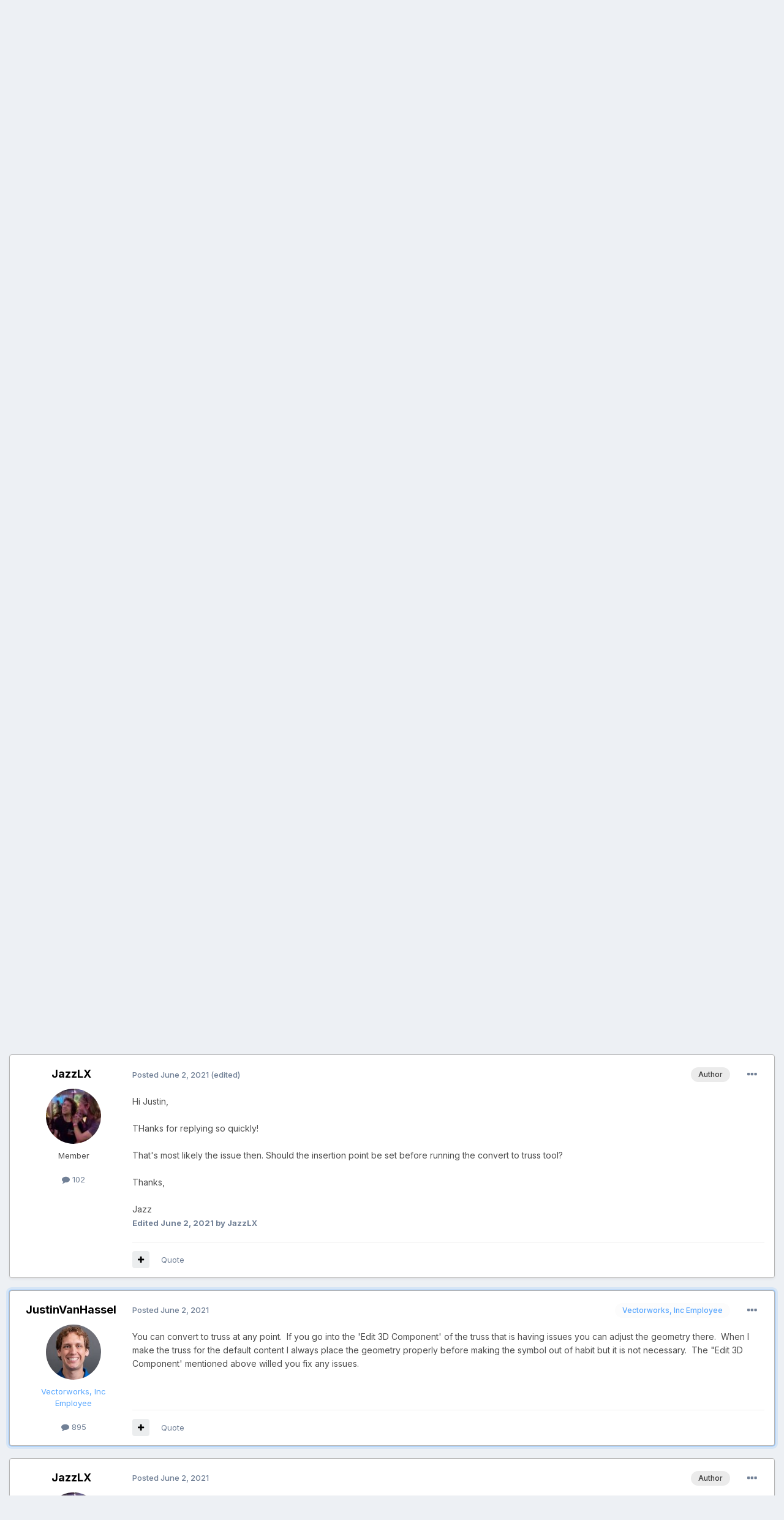

--- FILE ---
content_type: text/html;charset=UTF-8
request_url: https://forum.vectorworks.net/index.php?/topic/84065-custom-truss-symbol-insertion-points/
body_size: 19567
content:
<!DOCTYPE html>
<html lang="en-US" dir="ltr">
	<head>
		<meta charset="utf-8">
        
		<title>Custom Truss symbol insertion points? - Entertainment - Vectorworks Community Board</title>
		
			<script>
  (function(i,s,o,g,r,a,m){i['GoogleAnalyticsObject']=r;i[r]=i[r]||function(){
  (i[r].q=i[r].q||[]).push(arguments)},i[r].l=1*new Date();a=s.createElement(o),
  m=s.getElementsByTagName(o)[0];a.async=1;a.src=g;m.parentNode.insertBefore(a,m)
  })(window,document,'script','https://www.google-analytics.com/analytics.js','ga');

  ga('create', 'UA-83583527-1', 'auto');
  ga('send', 'pageview');

</script>

<!-- Start of HS Embed Code -->
<script type="text/javascript" id="hs-script-loader" async defer src="//js.hs-scripts.com/3018241.js"></script>
<!-- End of HS Embed Code -->
		
		
		
		

	<meta name="viewport" content="width=device-width, initial-scale=1">



	<meta name="twitter:card" content="summary_large_image" />


	
		<meta name="twitter:site" content="@https://twitter.com/Vectorworks" />
	


	
		
			
				<meta property="og:title" content="Custom Truss symbol insertion points?">
			
		
	

	
		
			
				<meta property="og:type" content="website">
			
		
	

	
		
			
				<meta property="og:url" content="https://forum.vectorworks.net/index.php?/topic/84065-custom-truss-symbol-insertion-points/">
			
		
	

	
		
			
				<meta name="description" content="Reaching out to the hive mind to see if anyone has experience with creating custom truss symbols using the &#039;convert to truss&#039; tool. There are a few Prolyte S36R objects that I can&#039;t find in the library, the corner blocks and such like, so I decided, in my wisdom, to use the DWG symbols available ...">
			
		
	

	
		
			
				<meta property="og:description" content="Reaching out to the hive mind to see if anyone has experience with creating custom truss symbols using the &#039;convert to truss&#039; tool. There are a few Prolyte S36R objects that I can&#039;t find in the library, the corner blocks and such like, so I decided, in my wisdom, to use the DWG symbols available ...">
			
		
	

	
		
			
				<meta property="og:updated_time" content="2021-07-11T16:45:20Z">
			
		
	

	
		
			
				<meta property="og:image" content="https://forum.vectorworks.net/uploads/monthly_2021_06/image.png.ced0bebba61a5b62b4c1ebf4b5dc53b4.png">
			
		
	

	
		
			
				<meta property="og:site_name" content="Vectorworks Community Board">
			
		
	

	
		
			
				<meta property="og:locale" content="en_US">
			
		
	


	
		<link rel="canonical" href="https://forum.vectorworks.net/index.php?/topic/84065-custom-truss-symbol-insertion-points/" />
	

	
		<link as="style" rel="preload" href="https://forum.vectorworks.net/applications/core/interface/ckeditor/ckeditor/skins/ips/editor.css?t=O2LE" />
	





<link rel="manifest" href="https://forum.vectorworks.net/index.php?/manifest.webmanifest/">
<meta name="msapplication-config" content="https://forum.vectorworks.net/index.php?/browserconfig.xml/">
<meta name="msapplication-starturl" content="/">
<meta name="application-name" content="Vectorworks Community Board">
<meta name="apple-mobile-web-app-title" content="Vectorworks Community Board">

	<meta name="theme-color" content="#000000">










<link rel="preload" href="//forum.vectorworks.net/applications/core/interface/font/fontawesome-webfont.woff2?v=4.7.0" as="font" crossorigin="anonymous">
		


	<link rel="preconnect" href="https://fonts.googleapis.com">
	<link rel="preconnect" href="https://fonts.gstatic.com" crossorigin>
	
		<link href="https://fonts.googleapis.com/css2?family=Inter:wght@300;400;500;600;700&display=swap" rel="stylesheet">
	



	<link rel='stylesheet' href='https://forum.vectorworks.net/uploads/css_built_20/341e4a57816af3ba440d891ca87450ff_framework.css?v=5b3f64a4351767980114' media='all'>

	<link rel='stylesheet' href='https://forum.vectorworks.net/uploads/css_built_20/05e81b71abe4f22d6eb8d1a929494829_responsive.css?v=5b3f64a4351767980114' media='all'>

	<link rel='stylesheet' href='https://forum.vectorworks.net/uploads/css_built_20/20446cf2d164adcc029377cb04d43d17_flags.css?v=5b3f64a4351767980114' media='all'>

	<link rel='stylesheet' href='https://forum.vectorworks.net/uploads/css_built_20/90eb5adf50a8c640f633d47fd7eb1778_core.css?v=5b3f64a4351767980114' media='all'>

	<link rel='stylesheet' href='https://forum.vectorworks.net/uploads/css_built_20/5a0da001ccc2200dc5625c3f3934497d_core_responsive.css?v=5b3f64a4351767980114' media='all'>

	<link rel='stylesheet' href='https://forum.vectorworks.net/uploads/css_built_20/62e269ced0fdab7e30e026f1d30ae516_forums.css?v=5b3f64a4351767980114' media='all'>

	<link rel='stylesheet' href='https://forum.vectorworks.net/uploads/css_built_20/76e62c573090645fb99a15a363d8620e_forums_responsive.css?v=5b3f64a4351767980114' media='all'>

	<link rel='stylesheet' href='https://forum.vectorworks.net/uploads/css_built_20/ebdea0c6a7dab6d37900b9190d3ac77b_topics.css?v=5b3f64a4351767980114' media='all'>





<link rel='stylesheet' href='https://forum.vectorworks.net/uploads/css_built_20/258adbb6e4f3e83cd3b355f84e3fa002_custom.css?v=5b3f64a4351767980114' media='all'>




		
		

	
	<link rel='shortcut icon' href='https://forum.vectorworks.net/uploads/monthly_2018_02/5a7b420903c05_favicon(1).ico.ecdf02817465bcdd6999633e5957a8d2.ico' type="image/x-icon">

	</head>
	<body class="ipsApp ipsApp_front ipsJS_none ipsClearfix" data-controller="core.front.core.app"  data-message=""  data-pageapp="forums" data-pagelocation="front" data-pagemodule="forums" data-pagecontroller="topic" data-pageid="84065"   >
		
        

        

		<a href="#ipsLayout_mainArea" class="ipsHide" title="Go to main content on this page" accesskey="m">Jump to content</a>
		





		<div id="ipsLayout_header" class="ipsClearfix">
			<header>
				<div class="ipsLayout_container">
					


<a href='https://forum.vectorworks.net/' id='elLogo' accesskey='1'><img src="https://forum.vectorworks.net/uploads/monthly_2021_09/vectorworks-forum.png.3c9af90a81417f9ebb3b2017221b4d22.png" alt='Vectorworks Community Board'></a>

					
						

	<ul id="elUserNav" class="ipsList_inline cSignedOut ipsResponsive_showDesktop">
		
        
		
        
        
            
            
	


	<li class='cUserNav_icon ipsHide' id='elCart_container'></li>
	<li class='elUserNav_sep ipsHide' id='elCart_sep'></li>

<li id="elSignInLink">
                <a href="https://forum.vectorworks.net/index.php?/login/" data-ipsmenu-closeonclick="false" data-ipsmenu id="elUserSignIn">
                    Existing user? Sign In  <i class="fa fa-caret-down"></i>
                </a>
                
<div id='elUserSignIn_menu' class='ipsMenu ipsMenu_auto ipsHide'>
	<form accept-charset='utf-8' method='post' action='https://forum.vectorworks.net/index.php?/login/'>
		<input type="hidden" name="csrfKey" value="93566d3acba4617a65054f54d39ebe11">
		<input type="hidden" name="ref" value="aHR0cHM6Ly9mb3J1bS52ZWN0b3J3b3Jrcy5uZXQvaW5kZXgucGhwPy90b3BpYy84NDA2NS1jdXN0b20tdHJ1c3Mtc3ltYm9sLWluc2VydGlvbi1wb2ludHMv">
		<div data-role="loginForm">
			
			
			
				
<div class="ipsPad ipsForm ipsForm_vertical">
	<h4 class="ipsType_sectionHead">Sign In</h4>
	<br><br>
	<ul class='ipsList_reset'>
		<li class="ipsFieldRow ipsFieldRow_noLabel ipsFieldRow_fullWidth">
			
			
				<input type="text" placeholder="Display Name or Email Address" name="auth" autocomplete="email">
			
		</li>
		<li class="ipsFieldRow ipsFieldRow_noLabel ipsFieldRow_fullWidth">
			<input type="password" placeholder="Password" name="password" autocomplete="current-password">
		</li>
		<li class="ipsFieldRow ipsFieldRow_checkbox ipsClearfix">
			<span class="ipsCustomInput">
				<input type="checkbox" name="remember_me" id="remember_me_checkbox" value="1" checked aria-checked="true">
				<span></span>
			</span>
			<div class="ipsFieldRow_content">
				<label class="ipsFieldRow_label" for="remember_me_checkbox">Remember me</label>
				<span class="ipsFieldRow_desc">Not recommended on shared computers</span>
			</div>
		</li>
		<li class="ipsFieldRow ipsFieldRow_fullWidth">
			<button type="submit" name="_processLogin" value="usernamepassword" class="ipsButton ipsButton_primary ipsButton_small" id="elSignIn_submit">Sign In</button>
			
				<p class="ipsType_right ipsType_small">
					
						<a href='https://forum.vectorworks.net/index.php?/lostpassword/' data-ipsDialog data-ipsDialog-title='Forgot your password?'>
					
					Forgot your password?</a>
				</p>
			
		</li>
	</ul>
</div>
			
		</div>
	</form>
</div>
            </li>
            
        
		
			<li>
				
					<a href="https://forum.vectorworks.net/index.php?/register/" data-ipsdialog data-ipsdialog-size="narrow" data-ipsdialog-title="Sign Up"  id="elRegisterButton" class="ipsButton ipsButton_normal ipsButton_primary">Sign Up</a>
				
			</li>
		
	</ul>

						
<ul class='ipsMobileHamburger ipsList_reset ipsResponsive_hideDesktop'>
	<li data-ipsDrawer data-ipsDrawer-drawerElem='#elMobileDrawer'>
		<a href='#' >
			
			
				
			
			
			
			<i class='fa fa-navicon'></i>
		</a>
	</li>
</ul>
					
				</div>
			</header>
			

	<nav data-controller='core.front.core.navBar' class=' ipsResponsive_showDesktop'>
		<div class='ipsNavBar_primary ipsLayout_container '>
			<ul data-role="primaryNavBar" class='ipsClearfix'>
				


	
		
		
			
		
		<li class='ipsNavBar_active' data-active id='elNavSecondary_1' data-role="navBarItem" data-navApp="core" data-navExt="CustomItem">
			
			
				<a href="https://forum.vectorworks.net"  data-navItem-id="1" data-navDefault>
					EXPLORE<span class='ipsNavBar_active__identifier'></span>
				</a>
			
			
				<ul class='ipsNavBar_secondary ' data-role='secondaryNavBar'>
					


	
		
		
			
		
		<li class='ipsNavBar_active' data-active id='elNavSecondary_8' data-role="navBarItem" data-navApp="forums" data-navExt="Forums">
			
			
				<a href="https://forum.vectorworks.net/index.php"  data-navItem-id="8" data-navDefault>
					Forums<span class='ipsNavBar_active__identifier'></span>
				</a>
			
			
		</li>
	
	

	
		
		
		<li  id='elNavSecondary_10' data-role="navBarItem" data-navApp="calendar" data-navExt="Calendar">
			
			
				<a href="https://forum.vectorworks.net/index.php?/events/"  data-navItem-id="10" >
					Events<span class='ipsNavBar_active__identifier'></span>
				</a>
			
			
		</li>
	
	

	
		
		
		<li  id='elNavSecondary_28' data-role="navBarItem" data-navApp="core" data-navExt="Guidelines">
			
			
				<a href="https://forum.vectorworks.net/index.php?/guidelines/"  data-navItem-id="28" >
					Guidelines<span class='ipsNavBar_active__identifier'></span>
				</a>
			
			
		</li>
	
	

	
		
		
		<li  id='elNavSecondary_30' data-role="navBarItem" data-navApp="core" data-navExt="OnlineUsers">
			
			
				<a href="https://forum.vectorworks.net/index.php?/online/"  data-navItem-id="30" >
					Online Users<span class='ipsNavBar_active__identifier'></span>
				</a>
			
			
		</li>
	
	

					<li class='ipsHide' id='elNavigationMore_1' data-role='navMore'>
						<a href='#' data-ipsMenu data-ipsMenu-appendTo='#elNavigationMore_1' id='elNavigationMore_1_dropdown'>More <i class='fa fa-caret-down'></i></a>
						<ul class='ipsHide ipsMenu ipsMenu_auto' id='elNavigationMore_1_dropdown_menu' data-role='moreDropdown'></ul>
					</li>
				</ul>
			
		</li>
	
	

	
		
		
		<li  id='elNavSecondary_2' data-role="navBarItem" data-navApp="core" data-navExt="CustomItem">
			
			
				<a href="https://forum.vectorworks.net/index.php?/discover/"  data-navItem-id="2" >
					ACTIVITY<span class='ipsNavBar_active__identifier'></span>
				</a>
			
			
				<ul class='ipsNavBar_secondary ipsHide' data-role='secondaryNavBar'>
					


	
		
		
		<li  id='elNavSecondary_3' data-role="navBarItem" data-navApp="core" data-navExt="AllActivity">
			
			
				<a href="https://forum.vectorworks.net/index.php?/discover/"  data-navItem-id="3" >
					All Activity<span class='ipsNavBar_active__identifier'></span>
				</a>
			
			
		</li>
	
	

	
	

	
	

	
	

	
		
		
		<li  id='elNavSecondary_7' data-role="navBarItem" data-navApp="core" data-navExt="Search">
			
			
				<a href="https://forum.vectorworks.net/index.php?/search/"  data-navItem-id="7" >
					Search<span class='ipsNavBar_active__identifier'></span>
				</a>
			
			
		</li>
	
	

					<li class='ipsHide' id='elNavigationMore_2' data-role='navMore'>
						<a href='#' data-ipsMenu data-ipsMenu-appendTo='#elNavigationMore_2' id='elNavigationMore_2_dropdown'>More <i class='fa fa-caret-down'></i></a>
						<ul class='ipsHide ipsMenu ipsMenu_auto' id='elNavigationMore_2_dropdown_menu' data-role='moreDropdown'></ul>
					</li>
				</ul>
			
		</li>
	
	

	
		
		
		<li  id='elNavSecondary_31' data-role="navBarItem" data-navApp="core" data-navExt="CustomItem">
			
			
				<a href="https://forum.vectorworks.net/index.php?/kbase/"  data-navItem-id="31" >
					KBASE<span class='ipsNavBar_active__identifier'></span>
				</a>
			
			
		</li>
	
	

	
		
		
		<li  id='elNavSecondary_51' data-role="navBarItem" data-navApp="cms" data-navExt="Pages">
			
			
				<a href="https://forum.vectorworks.net/index.php?/sysreq/"  data-navItem-id="51" >
					SYSTEM REQUIREMENTS<span class='ipsNavBar_active__identifier'></span>
				</a>
			
			
		</li>
	
	

	
		
		
		<li  id='elNavSecondary_32' data-role="navBarItem" data-navApp="core" data-navExt="CustomItem">
			
			
				<a href="https://forum.vectorworks.net/index.php?/files/"  data-navItem-id="32" >
					MARIONETTE<span class='ipsNavBar_active__identifier'></span>
				</a>
			
			
				<ul class='ipsNavBar_secondary ipsHide' data-role='secondaryNavBar'>
					


	
		
		
		<li  id='elNavSecondary_46' data-role="navBarItem" data-navApp="core" data-navExt="CustomItem">
			
			
				<a href="https://forum.vectorworks.net/index.php?/files/"  data-navItem-id="46" >
					Marionette Gallery<span class='ipsNavBar_active__identifier'></span>
				</a>
			
			
		</li>
	
	

	
		
		
		<li  id='elNavSecondary_43' data-role="navBarItem" data-navApp="core" data-navExt="CustomItem">
			
			
				<a href="https://forum.vectorworks.net/index.php?/forum/48-marionette/"  data-navItem-id="43" >
					Marionette Discussion<span class='ipsNavBar_active__identifier'></span>
				</a>
			
			
		</li>
	
	

	
		
		
		<li  id='elNavSecondary_44' data-role="navBarItem" data-navApp="core" data-navExt="CustomItem">
			
			
				<a href="https://forum.vectorworks.net/index.php?/files/categories/"  data-navItem-id="44" >
					Browse All Categories<span class='ipsNavBar_active__identifier'></span>
				</a>
			
			
		</li>
	
	

	
	

					<li class='ipsHide' id='elNavigationMore_32' data-role='navMore'>
						<a href='#' data-ipsMenu data-ipsMenu-appendTo='#elNavigationMore_32' id='elNavigationMore_32_dropdown'>More <i class='fa fa-caret-down'></i></a>
						<ul class='ipsHide ipsMenu ipsMenu_auto' id='elNavigationMore_32_dropdown_menu' data-role='moreDropdown'></ul>
					</li>
				</ul>
			
		</li>
	
	

	
	

	
	

	
	

	
	

				<li class='ipsHide' id='elNavigationMore' data-role='navMore'>
					<a href='#' data-ipsMenu data-ipsMenu-appendTo='#elNavigationMore' id='elNavigationMore_dropdown'>More</a>
					<ul class='ipsNavBar_secondary ipsHide' data-role='secondaryNavBar'>
						<li class='ipsHide' id='elNavigationMore_more' data-role='navMore'>
							<a href='#' data-ipsMenu data-ipsMenu-appendTo='#elNavigationMore_more' id='elNavigationMore_more_dropdown'>More <i class='fa fa-caret-down'></i></a>
							<ul class='ipsHide ipsMenu ipsMenu_auto' id='elNavigationMore_more_dropdown_menu' data-role='moreDropdown'></ul>
						</li>
					</ul>
				</li>
			</ul>
			

	<div id="elSearchWrapper">
		<div id='elSearch' data-controller="core.front.core.quickSearch">
			<form accept-charset='utf-8' action='//forum.vectorworks.net/index.php?/search/&amp;do=quicksearch' method='post'>
                <input type='search' id='elSearchField' placeholder='Search...' name='q' autocomplete='off' aria-label='Search'>
                <details class='cSearchFilter'>
                    <summary class='cSearchFilter__text'></summary>
                    <ul class='cSearchFilter__menu'>
                        
                        <li><label><input type="radio" name="type" value="all" ><span class='cSearchFilter__menuText'>Everywhere</span></label></li>
                        
                            
                                <li><label><input type="radio" name="type" value='contextual_{&quot;type&quot;:&quot;forums_topic&quot;,&quot;nodes&quot;:13}' checked><span class='cSearchFilter__menuText'>This Forum</span></label></li>
                            
                                <li><label><input type="radio" name="type" value='contextual_{&quot;type&quot;:&quot;forums_topic&quot;,&quot;item&quot;:84065}' checked><span class='cSearchFilter__menuText'>This Topic</span></label></li>
                            
                        
                        
                            <li><label><input type="radio" name="type" value="core_statuses_status"><span class='cSearchFilter__menuText'>Status Updates</span></label></li>
                        
                            <li><label><input type="radio" name="type" value="forums_topic"><span class='cSearchFilter__menuText'>Topics</span></label></li>
                        
                            <li><label><input type="radio" name="type" value="calendar_event"><span class='cSearchFilter__menuText'>Events</span></label></li>
                        
                            <li><label><input type="radio" name="type" value="cms_pages_pageitem"><span class='cSearchFilter__menuText'>Pages</span></label></li>
                        
                            <li><label><input type="radio" name="type" value="cms_records1"><span class='cSearchFilter__menuText'>Articles</span></label></li>
                        
                            <li><label><input type="radio" name="type" value="downloads_file"><span class='cSearchFilter__menuText'>Files</span></label></li>
                        
                            <li><label><input type="radio" name="type" value="nexus_package_item"><span class='cSearchFilter__menuText'>Products</span></label></li>
                        
                            <li><label><input type="radio" name="type" value="core_members"><span class='cSearchFilter__menuText'>Members</span></label></li>
                        
                    </ul>
                </details>
				<button class='cSearchSubmit' type="submit" aria-label='Search'><i class="fa fa-search"></i></button>
			</form>
		</div>
	</div>

		</div>
	</nav>

			
<ul id='elMobileNav' class='ipsResponsive_hideDesktop' data-controller='core.front.core.mobileNav'>
	
		
			
			
				
				
			
				
					<li id='elMobileBreadcrumb'>
						<a href='https://forum.vectorworks.net/index.php?/forum/13-entertainment/'>
							<span>Entertainment</span>
						</a>
					</li>
				
				
			
				
				
			
		
	
	
	
	<li >
		<a data-action="defaultStream" href='https://forum.vectorworks.net/index.php?/discover/'><i class="fa fa-newspaper-o" aria-hidden="true"></i></a>
	</li>

	

	
		<li class='ipsJS_show'>
			<a href='https://forum.vectorworks.net/index.php?/search/'><i class='fa fa-search'></i></a>
		</li>
	
</ul>
		</div>
		<main id="ipsLayout_body" class="ipsLayout_container">
			<div id="ipsLayout_contentArea">
				<div id="ipsLayout_contentWrapper">
					
<nav class='ipsBreadcrumb ipsBreadcrumb_top ipsFaded_withHover'>
	

	<ul class='ipsList_inline ipsPos_right'>
		
		<li >
			<a data-action="defaultStream" class='ipsType_light '  href='https://forum.vectorworks.net/index.php?/discover/'><i class="fa fa-newspaper-o" aria-hidden="true"></i> <span>All Activity</span></a>
		</li>
		
	</ul>

	<ul data-role="breadcrumbList">
		<li>
			<a title="Home" href='https://forum.vectorworks.net/'>
				<span>Home <i class='fa fa-angle-right'></i></span>
			</a>
		</li>
		
		
			<li>
				
					<a href='https://forum.vectorworks.net/index.php?/forum/2-general/'>
						<span>General <i class='fa fa-angle-right' aria-hidden="true"></i></span>
					</a>
				
			</li>
		
			<li>
				
					<a href='https://forum.vectorworks.net/index.php?/forum/13-entertainment/'>
						<span>Entertainment <i class='fa fa-angle-right' aria-hidden="true"></i></span>
					</a>
				
			</li>
		
			<li>
				
					Custom Truss symbol insertion points?
				
			</li>
		
	</ul>
</nav>
					
					<div id="ipsLayout_mainArea">
						
						
						
						

	




						



<div class="ipsPageHeader ipsResponsive_pull ipsBox ipsPadding sm:ipsPadding:half ipsMargin_bottom">
		
	
	<div class="ipsFlex ipsFlex-ai:center ipsFlex-fw:wrap ipsGap:4">
		<div class="ipsFlex-flex:11">
			<h1 class="ipsType_pageTitle ipsContained_container">
				

				
				
					<span class="ipsType_break ipsContained">
						<span>Custom Truss symbol insertion points?</span>
					</span>
				
			</h1>
			
			
		</div>
		
	</div>
	<hr class="ipsHr">
	<div class="ipsPageHeader__meta ipsFlex ipsFlex-jc:between ipsFlex-ai:center ipsFlex-fw:wrap ipsGap:3">
		<div class="ipsFlex-flex:11">
			<div class="ipsPhotoPanel ipsPhotoPanel_mini ipsPhotoPanel_notPhone ipsClearfix">
				


	<a href="https://forum.vectorworks.net/index.php?/profile/21031-jazzlx/" rel="nofollow" data-ipsHover data-ipsHover-width="370" data-ipsHover-target="https://forum.vectorworks.net/index.php?/profile/21031-jazzlx/&amp;do=hovercard" class="ipsUserPhoto ipsUserPhoto_mini" title="Go to JazzLX's profile">
		<img src='https://forum.vectorworks.net/uploads/monthly_2020_04/IMG_3843.thumb.JPG.e912e92b985b92e8c0624efa0f8c2e41.JPG' alt='JazzLX' loading="lazy">
	</a>

				<div>
					<p class="ipsType_reset ipsType_blendLinks">
						<span class="ipsType_normal">
						
							<strong>By 


<a href='https://forum.vectorworks.net/index.php?/profile/21031-jazzlx/' rel="nofollow" data-ipsHover data-ipsHover-width='370' data-ipsHover-target='https://forum.vectorworks.net/index.php?/profile/21031-jazzlx/&amp;do=hovercard&amp;referrer=https%253A%252F%252Fforum.vectorworks.net%252Findex.php%253F%252Ftopic%252F84065-custom-truss-symbol-insertion-points%252F' title="Go to JazzLX's profile" class="ipsType_break">JazzLX</a></strong><br>
							<span class="ipsType_light"><time datetime='2021-06-02T18:04:15Z' title='06/02/2021 06:04  PM' data-short='4 yr'>June 2, 2021</time> in <a href="https://forum.vectorworks.net/index.php?/forum/13-entertainment/">Entertainment</a></span>
						
						</span>
					</p>
				</div>
			</div>
		</div>
		
			<div class="ipsFlex-flex:01 ipsResponsive_hidePhone">
				<div class="ipsShareLinks">
					
						


					
					
                    

					



					



<div data-followApp='forums' data-followArea='topic' data-followID='84065' data-controller='core.front.core.followButton'>
	

	<a href='https://forum.vectorworks.net/index.php?/login/' rel="nofollow" class="ipsFollow ipsPos_middle ipsButton ipsButton_light ipsButton_verySmall " data-role="followButton" data-ipsTooltip title='Sign in to follow this'>
		<span>Followers</span>
		<span class='ipsCommentCount'>4</span>
	</a>

</div>
				</div>
			</div>
					
	</div>
	
	
</div>








<div class="ipsClearfix">
	<ul class="ipsToolList ipsToolList_horizontal ipsClearfix ipsSpacer_both ">
		
			<li class="ipsToolList_primaryAction">
				<span data-controller="forums.front.topic.reply">
					
						<a href="#replyForm" rel="nofollow" class="ipsButton ipsButton_important ipsButton_medium ipsButton_fullWidth" data-action="replyToTopic">Reply to this topic</a>
					
				</span>
			</li>
		
		
			<li class="ipsResponsive_hidePhone">
				
					<a href="https://forum.vectorworks.net/index.php?/forum/13-entertainment/&amp;do=add" rel="nofollow" class="ipsButton ipsButton_link ipsButton_medium ipsButton_fullWidth" title="Start a new topic in this forum">Start new topic</a>
				
			</li>
		
		
	</ul>
</div>

<div id="comments" data-controller="core.front.core.commentFeed,forums.front.topic.view, core.front.core.ignoredComments" data-autopoll data-baseurl="https://forum.vectorworks.net/index.php?/topic/84065-custom-truss-symbol-insertion-points/" data-lastpage data-feedid="topic-84065" class="cTopic ipsClear ipsSpacer_top">
	
			
	

	

<div data-controller='core.front.core.recommendedComments' data-url='https://forum.vectorworks.net/index.php?/topic/84065-custom-truss-symbol-insertion-points/&amp;recommended=comments' class='ipsRecommendedComments ipsHide'>
	<div data-role="recommendedComments">
		<h2 class='ipsType_sectionHead ipsType_large ipsType_bold ipsMargin_bottom'>Recommended Posts</h2>
		
	</div>
</div>
	
	<div id="elPostFeed" data-role="commentFeed" data-controller="core.front.core.moderation" >
		<form action="https://forum.vectorworks.net/index.php?/topic/84065-custom-truss-symbol-insertion-points/&amp;csrfKey=93566d3acba4617a65054f54d39ebe11&amp;do=multimodComment" method="post" data-ipspageaction data-role="moderationTools">
			
			
				

					

					
					



<a id='comment-395003'></a>
<article  id='elComment_395003' class='cPost ipsBox ipsResponsive_pull  ipsComment  ipsComment_parent ipsClearfix ipsClear ipsColumns ipsColumns_noSpacing ipsColumns_collapsePhone    '>
	

	

	<div class='cAuthorPane_mobile ipsResponsive_showPhone'>
		<div class='cAuthorPane_photo'>
			<div class='cAuthorPane_photoWrap'>
				


	<a href="https://forum.vectorworks.net/index.php?/profile/21031-jazzlx/" rel="nofollow" data-ipsHover data-ipsHover-width="370" data-ipsHover-target="https://forum.vectorworks.net/index.php?/profile/21031-jazzlx/&amp;do=hovercard" class="ipsUserPhoto ipsUserPhoto_large" title="Go to JazzLX's profile">
		<img src='https://forum.vectorworks.net/uploads/monthly_2020_04/IMG_3843.thumb.JPG.e912e92b985b92e8c0624efa0f8c2e41.JPG' alt='JazzLX' loading="lazy">
	</a>

				
				
			</div>
		</div>
		<div class='cAuthorPane_content'>
			<h3 class='ipsType_sectionHead cAuthorPane_author ipsType_break ipsType_blendLinks ipsFlex ipsFlex-ai:center'>
				


<a href='https://forum.vectorworks.net/index.php?/profile/21031-jazzlx/' rel="nofollow" data-ipsHover data-ipsHover-width='370' data-ipsHover-target='https://forum.vectorworks.net/index.php?/profile/21031-jazzlx/&amp;do=hovercard&amp;referrer=https%253A%252F%252Fforum.vectorworks.net%252Findex.php%253F%252Ftopic%252F84065-custom-truss-symbol-insertion-points%252F' title="Go to JazzLX's profile" class="ipsType_break"><span style='color:#'>JazzLX</span></a>
			</h3>
			<div class='ipsType_light ipsType_reset'>
				<a href='https://forum.vectorworks.net/index.php?/topic/84065-custom-truss-symbol-insertion-points/&amp;do=findComment&amp;comment=395003' rel="nofollow" class='ipsType_blendLinks'>Posted <time datetime='2021-06-02T18:04:15Z' title='06/02/2021 06:04  PM' data-short='4 yr'>June 2, 2021</time></a>
				
			</div>
		</div>
	</div>
	<aside class='ipsComment_author cAuthorPane ipsColumn ipsColumn_medium ipsResponsive_hidePhone'>
		<h3 class='ipsType_sectionHead cAuthorPane_author ipsType_blendLinks ipsType_break'><strong>


<a href='https://forum.vectorworks.net/index.php?/profile/21031-jazzlx/' rel="nofollow" data-ipsHover data-ipsHover-width='370' data-ipsHover-target='https://forum.vectorworks.net/index.php?/profile/21031-jazzlx/&amp;do=hovercard&amp;referrer=https%253A%252F%252Fforum.vectorworks.net%252Findex.php%253F%252Ftopic%252F84065-custom-truss-symbol-insertion-points%252F' title="Go to JazzLX's profile" class="ipsType_break">JazzLX</a></strong>
			
		</h3>
		<ul class='cAuthorPane_info ipsList_reset'>
			<li data-role='photo' class='cAuthorPane_photo'>
				<div class='cAuthorPane_photoWrap'>
					


	<a href="https://forum.vectorworks.net/index.php?/profile/21031-jazzlx/" rel="nofollow" data-ipsHover data-ipsHover-width="370" data-ipsHover-target="https://forum.vectorworks.net/index.php?/profile/21031-jazzlx/&amp;do=hovercard" class="ipsUserPhoto ipsUserPhoto_large" title="Go to JazzLX's profile">
		<img src='https://forum.vectorworks.net/uploads/monthly_2020_04/IMG_3843.thumb.JPG.e912e92b985b92e8c0624efa0f8c2e41.JPG' alt='JazzLX' loading="lazy">
	</a>

					
					
				</div>
			</li>
			
				<li data-role='group'><span style='color:#'>Member</span></li>
				
			
			
				<li data-role='stats' class='ipsMargin_top'>
					<ul class="ipsList_reset ipsType_light ipsFlex ipsFlex-ai:center ipsFlex-jc:center ipsGap_row:2 cAuthorPane_stats">
						<li>
							
								<a href="https://forum.vectorworks.net/index.php?/profile/21031-jazzlx/content/" rel="nofollow" title="102 posts" data-ipsTooltip class="ipsType_blendLinks">
							
								<i class="fa fa-comment"></i> 102
							
								</a>
							
						</li>
						
					</ul>
				</li>
			
			
				

			
		</ul>
	</aside>
	<div class='ipsColumn ipsColumn_fluid ipsMargin:none'>
		

<div id='comment-395003_wrap' data-controller='core.front.core.comment' data-commentApp='forums' data-commentType='forums' data-commentID="395003" data-quoteData='{&quot;userid&quot;:21031,&quot;username&quot;:&quot;JazzLX&quot;,&quot;timestamp&quot;:1622657055,&quot;contentapp&quot;:&quot;forums&quot;,&quot;contenttype&quot;:&quot;forums&quot;,&quot;contentid&quot;:84065,&quot;contentclass&quot;:&quot;forums_Topic&quot;,&quot;contentcommentid&quot;:395003}' class='ipsComment_content ipsType_medium'>

	<div class='ipsComment_meta ipsType_light ipsFlex ipsFlex-ai:center ipsFlex-jc:between ipsFlex-fd:row-reverse'>
		<div class='ipsType_light ipsType_reset ipsType_blendLinks ipsComment_toolWrap'>
			<div class='ipsResponsive_hidePhone ipsComment_badges'>
				<ul class='ipsList_reset ipsFlex ipsFlex-jc:end ipsFlex-fw:wrap ipsGap:2 ipsGap_row:1'>
					
					
					
					
					
				</ul>
			</div>
			<ul class='ipsList_reset ipsComment_tools'>
				<li>
					<a href='#elControls_395003_menu' class='ipsComment_ellipsis' id='elControls_395003' title='More options...' data-ipsMenu data-ipsMenu-appendTo='#comment-395003_wrap'><i class='fa fa-ellipsis-h'></i></a>
					<ul id='elControls_395003_menu' class='ipsMenu ipsMenu_narrow ipsHide'>
						
						
							<li class='ipsMenu_item'><a href='https://forum.vectorworks.net/index.php?/topic/84065-custom-truss-symbol-insertion-points/' title='Share this post' data-ipsDialog data-ipsDialog-size='narrow' data-ipsDialog-content='#elShareComment_395003_menu' data-ipsDialog-title="Share this post" id='elSharePost_395003' data-role='shareComment'>Share</a></li>
						
                        
						
						
						
							
								
							
							
							
							
							
							
						
					</ul>
				</li>
				
			</ul>
		</div>

		<div class='ipsType_reset ipsResponsive_hidePhone'>
			<a href='https://forum.vectorworks.net/index.php?/topic/84065-custom-truss-symbol-insertion-points/&amp;do=findComment&amp;comment=395003' rel="nofollow" class='ipsType_blendLinks'>Posted <time datetime='2021-06-02T18:04:15Z' title='06/02/2021 06:04  PM' data-short='4 yr'>June 2, 2021</time></a>
			
			<span class='ipsResponsive_hidePhone'>
				
				
			</span>
		</div>
	</div>

	

    

	<div class='cPost_contentWrap'>
		
		<div data-role='commentContent' class='ipsType_normal ipsType_richText ipsPadding_bottom ipsContained' data-controller='core.front.core.lightboxedImages'>
			
<p>
	Reaching out to the hive mind to see if anyone has experience with creating custom truss symbols using the 'convert to truss' tool.
</p>

<p>
	 
</p>

<p>
	There are a few Prolyte S36R objects that I can't find in the library, the corner blocks and such like, so I decided, in my wisdom, to use the DWG symbols available on Prolytes website and make my own.
</p>

<p>
	 
</p>

<p>
	All seemed to be going well using the 'convert to truss' tool, entering all the info I could find etc. until I jumped back out and tried to attach the truss section to each other and it goes mental berky. The insertion/connection point seems to be way off, as shown in the picture, and for the life of me I can't figure out how to fix this issue.
</p>

<p>
	 
</p>

<p>
	Has anyone experienced this and found a workaround, or just generally more intelligent than me? Any help would be greatly appreciated!
</p>

<p>
	 
</p>

<p>
	Jazz
</p>

<p>
	 
</p>

<p>
	<a class="ipsAttachLink ipsAttachLink_image" href="https://forum.vectorworks.net/uploads/monthly_2021_06/image.png.21e0070eeced7548e8079baefadccd36.png" data-fileid="48532" data-fileext="png" rel=""><img class="ipsImage ipsImage_thumbnailed" data-fileid="48532" data-ratio="111.36" width="449" alt="image.thumb.png.8aef6bda4a08acd2204471cdf02b006d.png" src="https://forum.vectorworks.net/uploads/monthly_2021_06/image.thumb.png.8aef6bda4a08acd2204471cdf02b006d.png" /></a>
</p>


			
		</div>

		
			<div class='ipsItemControls'>
				
					
						

	<div data-controller='core.front.core.reaction' class='ipsItemControls_right ipsClearfix '>	
		<div class='ipsReact ipsPos_right'>
			
				
				<div class='ipsReact_blurb ipsHide' data-role='reactionBlurb'>
					
				</div>
			
			
			
		</div>
	</div>

					
				
				<ul class='ipsComment_controls ipsClearfix ipsItemControls_left' data-role="commentControls">
					
						
						
							<li data-ipsQuote-editor='topic_comment' data-ipsQuote-target='#comment-395003' class='ipsJS_show'>
								<button class='ipsButton ipsButton_light ipsButton_verySmall ipsButton_narrow cMultiQuote ipsHide' data-action='multiQuoteComment' data-ipsTooltip data-ipsQuote-multiQuote data-mqId='mq395003' title='MultiQuote'><i class='fa fa-plus'></i></button>
							</li>
							<li data-ipsQuote-editor='topic_comment' data-ipsQuote-target='#comment-395003' class='ipsJS_show'>
								<a href='#' data-action='quoteComment' data-ipsQuote-singleQuote>Quote</a>
							</li>
						
						
						
												
					
					<li class='ipsHide' data-role='commentLoading'>
						<span class='ipsLoading ipsLoading_tiny ipsLoading_noAnim'></span>
					</li>
				</ul>
			</div>
		

		
			

		
	</div>

	

	



<div class='ipsPadding ipsHide cPostShareMenu' id='elShareComment_395003_menu'>
	<h5 class='ipsType_normal ipsType_reset'>Link to comment</h5>
	
		
	
	
	<input type='text' value='https://forum.vectorworks.net/index.php?/topic/84065-custom-truss-symbol-insertion-points/' class='ipsField_fullWidth'>

	
</div>
</div>
	</div>
</article>
					
					
					
				

					

					
					



<a id='comment-395007'></a>
<article data-memberGroup="17"  id='elComment_395007' class='cPost ipsBox ipsResponsive_pull  ipsComment  ipsComment_parent ipsClearfix ipsClear ipsColumns ipsColumns_noSpacing ipsColumns_collapsePhone ipsComment_highlighted   '>
	

	
		<div class='ipsResponsive_showPhone ipsComment_badges'>
			<ul class='ipsList_reset ipsFlex ipsFlex-fw:wrap ipsGap:2 ipsGap_row:1'>
				
					<li><strong class='ipsBadge ipsBadge_large ipsBadge_highlightedGroup'>Vectorworks, Inc Employee</strong></li>
				
				
				
				
			</ul>
		</div>
	

	<div class='cAuthorPane_mobile ipsResponsive_showPhone'>
		<div class='cAuthorPane_photo'>
			<div class='cAuthorPane_photoWrap'>
				


	<a href="https://forum.vectorworks.net/index.php?/profile/23108-justinvanhassel/" rel="nofollow" data-ipsHover data-ipsHover-width="370" data-ipsHover-target="https://forum.vectorworks.net/index.php?/profile/23108-justinvanhassel/&amp;do=hovercard" class="ipsUserPhoto ipsUserPhoto_large" title="Go to JustinVanHassel's profile">
		<img src='https://forum.vectorworks.net/uploads/monthly_2019_02/JVanHassel_1100x1100.thumb.jpg.bd827b8514551f3c5037aea46d21e92b.jpg' alt='JustinVanHassel' loading="lazy">
	</a>

				
				
			</div>
		</div>
		<div class='cAuthorPane_content'>
			<h3 class='ipsType_sectionHead cAuthorPane_author ipsType_break ipsType_blendLinks ipsFlex ipsFlex-ai:center'>
				


<a href='https://forum.vectorworks.net/index.php?/profile/23108-justinvanhassel/' rel="nofollow" data-ipsHover data-ipsHover-width='370' data-ipsHover-target='https://forum.vectorworks.net/index.php?/profile/23108-justinvanhassel/&amp;do=hovercard&amp;referrer=https%253A%252F%252Fforum.vectorworks.net%252Findex.php%253F%252Ftopic%252F84065-custom-truss-symbol-insertion-points%252F' title="Go to JustinVanHassel's profile" class="ipsType_break"><span style='color:#55a5ff'>JustinVanHassel</span></a>
			</h3>
			<div class='ipsType_light ipsType_reset'>
				<a href='https://forum.vectorworks.net/index.php?/topic/84065-custom-truss-symbol-insertion-points/&amp;do=findComment&amp;comment=395007' rel="nofollow" class='ipsType_blendLinks'>Posted <time datetime='2021-06-02T18:36:14Z' title='06/02/2021 06:36  PM' data-short='4 yr'>June 2, 2021</time></a>
				
			</div>
		</div>
	</div>
	<aside class='ipsComment_author cAuthorPane ipsColumn ipsColumn_medium ipsResponsive_hidePhone'>
		<h3 class='ipsType_sectionHead cAuthorPane_author ipsType_blendLinks ipsType_break'><strong>


<a href='https://forum.vectorworks.net/index.php?/profile/23108-justinvanhassel/' rel="nofollow" data-ipsHover data-ipsHover-width='370' data-ipsHover-target='https://forum.vectorworks.net/index.php?/profile/23108-justinvanhassel/&amp;do=hovercard&amp;referrer=https%253A%252F%252Fforum.vectorworks.net%252Findex.php%253F%252Ftopic%252F84065-custom-truss-symbol-insertion-points%252F' title="Go to JustinVanHassel's profile" class="ipsType_break">JustinVanHassel</a></strong>
			
		</h3>
		<ul class='cAuthorPane_info ipsList_reset'>
			<li data-role='photo' class='cAuthorPane_photo'>
				<div class='cAuthorPane_photoWrap'>
					


	<a href="https://forum.vectorworks.net/index.php?/profile/23108-justinvanhassel/" rel="nofollow" data-ipsHover data-ipsHover-width="370" data-ipsHover-target="https://forum.vectorworks.net/index.php?/profile/23108-justinvanhassel/&amp;do=hovercard" class="ipsUserPhoto ipsUserPhoto_large" title="Go to JustinVanHassel's profile">
		<img src='https://forum.vectorworks.net/uploads/monthly_2019_02/JVanHassel_1100x1100.thumb.jpg.bd827b8514551f3c5037aea46d21e92b.jpg' alt='JustinVanHassel' loading="lazy">
	</a>

					
					
				</div>
			</li>
			
				<li data-role='group'><span style='color:#55a5ff'>Vectorworks, Inc Employee</span></li>
				
			
			
				<li data-role='stats' class='ipsMargin_top'>
					<ul class="ipsList_reset ipsType_light ipsFlex ipsFlex-ai:center ipsFlex-jc:center ipsGap_row:2 cAuthorPane_stats">
						<li>
							
								<a href="https://forum.vectorworks.net/index.php?/profile/23108-justinvanhassel/content/" rel="nofollow" title="895 posts" data-ipsTooltip class="ipsType_blendLinks">
							
								<i class="fa fa-comment"></i> 895
							
								</a>
							
						</li>
						
					</ul>
				</li>
			
			
				

			
		</ul>
	</aside>
	<div class='ipsColumn ipsColumn_fluid ipsMargin:none'>
		

<div id='comment-395007_wrap' data-controller='core.front.core.comment' data-commentApp='forums' data-commentType='forums' data-commentID="395007" data-quoteData='{&quot;userid&quot;:23108,&quot;username&quot;:&quot;JustinVanHassel&quot;,&quot;timestamp&quot;:1622658974,&quot;contentapp&quot;:&quot;forums&quot;,&quot;contenttype&quot;:&quot;forums&quot;,&quot;contentid&quot;:84065,&quot;contentclass&quot;:&quot;forums_Topic&quot;,&quot;contentcommentid&quot;:395007}' class='ipsComment_content ipsType_medium'>

	<div class='ipsComment_meta ipsType_light ipsFlex ipsFlex-ai:center ipsFlex-jc:between ipsFlex-fd:row-reverse'>
		<div class='ipsType_light ipsType_reset ipsType_blendLinks ipsComment_toolWrap'>
			<div class='ipsResponsive_hidePhone ipsComment_badges'>
				<ul class='ipsList_reset ipsFlex ipsFlex-jc:end ipsFlex-fw:wrap ipsGap:2 ipsGap_row:1'>
					
					
						<li><strong class='ipsBadge ipsBadge_large ipsBadge_highlightedGroup'>Vectorworks, Inc Employee</strong></li>
					
					
					
					
				</ul>
			</div>
			<ul class='ipsList_reset ipsComment_tools'>
				<li>
					<a href='#elControls_395007_menu' class='ipsComment_ellipsis' id='elControls_395007' title='More options...' data-ipsMenu data-ipsMenu-appendTo='#comment-395007_wrap'><i class='fa fa-ellipsis-h'></i></a>
					<ul id='elControls_395007_menu' class='ipsMenu ipsMenu_narrow ipsHide'>
						
						
							<li class='ipsMenu_item'><a href='https://forum.vectorworks.net/index.php?/topic/84065-custom-truss-symbol-insertion-points/&amp;do=findComment&amp;comment=395007' rel="nofollow" title='Share this post' data-ipsDialog data-ipsDialog-size='narrow' data-ipsDialog-content='#elShareComment_395007_menu' data-ipsDialog-title="Share this post" id='elSharePost_395007' data-role='shareComment'>Share</a></li>
						
                        
						
						
						
							
								
							
							
							
							
							
							
						
					</ul>
				</li>
				
			</ul>
		</div>

		<div class='ipsType_reset ipsResponsive_hidePhone'>
			<a href='https://forum.vectorworks.net/index.php?/topic/84065-custom-truss-symbol-insertion-points/&amp;do=findComment&amp;comment=395007' rel="nofollow" class='ipsType_blendLinks'>Posted <time datetime='2021-06-02T18:36:14Z' title='06/02/2021 06:36  PM' data-short='4 yr'>June 2, 2021</time></a>
			
			<span class='ipsResponsive_hidePhone'>
				
				
			</span>
		</div>
	</div>

	

    

	<div class='cPost_contentWrap'>
		
		<div data-role='commentContent' class='ipsType_normal ipsType_richText ipsPadding_bottom ipsContained' data-controller='core.front.core.lightboxedImages'>
			<p>
	Currently, where is the insertion point of the truss?  All trusses must have their insertion point be on the left edge and centered between the chords and the bottom of the geometry should be at Z=0.
</p>

			
		</div>

		
			<div class='ipsItemControls'>
				
					
						

	<div data-controller='core.front.core.reaction' class='ipsItemControls_right ipsClearfix '>	
		<div class='ipsReact ipsPos_right'>
			
				
				<div class='ipsReact_blurb ipsHide' data-role='reactionBlurb'>
					
				</div>
			
			
			
		</div>
	</div>

					
				
				<ul class='ipsComment_controls ipsClearfix ipsItemControls_left' data-role="commentControls">
					
						
						
							<li data-ipsQuote-editor='topic_comment' data-ipsQuote-target='#comment-395007' class='ipsJS_show'>
								<button class='ipsButton ipsButton_light ipsButton_verySmall ipsButton_narrow cMultiQuote ipsHide' data-action='multiQuoteComment' data-ipsTooltip data-ipsQuote-multiQuote data-mqId='mq395007' title='MultiQuote'><i class='fa fa-plus'></i></button>
							</li>
							<li data-ipsQuote-editor='topic_comment' data-ipsQuote-target='#comment-395007' class='ipsJS_show'>
								<a href='#' data-action='quoteComment' data-ipsQuote-singleQuote>Quote</a>
							</li>
						
						
						
												
					
					<li class='ipsHide' data-role='commentLoading'>
						<span class='ipsLoading ipsLoading_tiny ipsLoading_noAnim'></span>
					</li>
				</ul>
			</div>
		

		
			

		
	</div>

	

	



<div class='ipsPadding ipsHide cPostShareMenu' id='elShareComment_395007_menu'>
	<h5 class='ipsType_normal ipsType_reset'>Link to comment</h5>
	
		
	
	
	<input type='text' value='https://forum.vectorworks.net/index.php?/topic/84065-custom-truss-symbol-insertion-points/&amp;do=findComment&amp;comment=395007' class='ipsField_fullWidth'>

	
</div>
</div>
	</div>
</article>
					
					
					
				

					

					
					



<a id='comment-395011'></a>
<article  id='elComment_395011' class='cPost ipsBox ipsResponsive_pull  ipsComment  ipsComment_parent ipsClearfix ipsClear ipsColumns ipsColumns_noSpacing ipsColumns_collapsePhone    '>
	

	

	<div class='cAuthorPane_mobile ipsResponsive_showPhone'>
		<div class='cAuthorPane_photo'>
			<div class='cAuthorPane_photoWrap'>
				


	<a href="https://forum.vectorworks.net/index.php?/profile/21031-jazzlx/" rel="nofollow" data-ipsHover data-ipsHover-width="370" data-ipsHover-target="https://forum.vectorworks.net/index.php?/profile/21031-jazzlx/&amp;do=hovercard" class="ipsUserPhoto ipsUserPhoto_large" title="Go to JazzLX's profile">
		<img src='https://forum.vectorworks.net/uploads/monthly_2020_04/IMG_3843.thumb.JPG.e912e92b985b92e8c0624efa0f8c2e41.JPG' alt='JazzLX' loading="lazy">
	</a>

				
				
			</div>
		</div>
		<div class='cAuthorPane_content'>
			<h3 class='ipsType_sectionHead cAuthorPane_author ipsType_break ipsType_blendLinks ipsFlex ipsFlex-ai:center'>
				


<a href='https://forum.vectorworks.net/index.php?/profile/21031-jazzlx/' rel="nofollow" data-ipsHover data-ipsHover-width='370' data-ipsHover-target='https://forum.vectorworks.net/index.php?/profile/21031-jazzlx/&amp;do=hovercard&amp;referrer=https%253A%252F%252Fforum.vectorworks.net%252Findex.php%253F%252Ftopic%252F84065-custom-truss-symbol-insertion-points%252F' title="Go to JazzLX's profile" class="ipsType_break"><span style='color:#'>JazzLX</span></a>
			</h3>
			<div class='ipsType_light ipsType_reset'>
				<a href='https://forum.vectorworks.net/index.php?/topic/84065-custom-truss-symbol-insertion-points/&amp;do=findComment&amp;comment=395011' rel="nofollow" class='ipsType_blendLinks'>Posted <time datetime='2021-06-02T18:47:36Z' title='06/02/2021 06:47  PM' data-short='4 yr'>June 2, 2021</time></a>
				
			</div>
		</div>
	</div>
	<aside class='ipsComment_author cAuthorPane ipsColumn ipsColumn_medium ipsResponsive_hidePhone'>
		<h3 class='ipsType_sectionHead cAuthorPane_author ipsType_blendLinks ipsType_break'><strong>


<a href='https://forum.vectorworks.net/index.php?/profile/21031-jazzlx/' rel="nofollow" data-ipsHover data-ipsHover-width='370' data-ipsHover-target='https://forum.vectorworks.net/index.php?/profile/21031-jazzlx/&amp;do=hovercard&amp;referrer=https%253A%252F%252Fforum.vectorworks.net%252Findex.php%253F%252Ftopic%252F84065-custom-truss-symbol-insertion-points%252F' title="Go to JazzLX's profile" class="ipsType_break">JazzLX</a></strong>
			
		</h3>
		<ul class='cAuthorPane_info ipsList_reset'>
			<li data-role='photo' class='cAuthorPane_photo'>
				<div class='cAuthorPane_photoWrap'>
					


	<a href="https://forum.vectorworks.net/index.php?/profile/21031-jazzlx/" rel="nofollow" data-ipsHover data-ipsHover-width="370" data-ipsHover-target="https://forum.vectorworks.net/index.php?/profile/21031-jazzlx/&amp;do=hovercard" class="ipsUserPhoto ipsUserPhoto_large" title="Go to JazzLX's profile">
		<img src='https://forum.vectorworks.net/uploads/monthly_2020_04/IMG_3843.thumb.JPG.e912e92b985b92e8c0624efa0f8c2e41.JPG' alt='JazzLX' loading="lazy">
	</a>

					
					
				</div>
			</li>
			
				<li data-role='group'><span style='color:#'>Member</span></li>
				
			
			
				<li data-role='stats' class='ipsMargin_top'>
					<ul class="ipsList_reset ipsType_light ipsFlex ipsFlex-ai:center ipsFlex-jc:center ipsGap_row:2 cAuthorPane_stats">
						<li>
							
								<a href="https://forum.vectorworks.net/index.php?/profile/21031-jazzlx/content/" rel="nofollow" title="102 posts" data-ipsTooltip class="ipsType_blendLinks">
							
								<i class="fa fa-comment"></i> 102
							
								</a>
							
						</li>
						
					</ul>
				</li>
			
			
				

			
		</ul>
	</aside>
	<div class='ipsColumn ipsColumn_fluid ipsMargin:none'>
		

<div id='comment-395011_wrap' data-controller='core.front.core.comment' data-commentApp='forums' data-commentType='forums' data-commentID="395011" data-quoteData='{&quot;userid&quot;:21031,&quot;username&quot;:&quot;JazzLX&quot;,&quot;timestamp&quot;:1622659656,&quot;contentapp&quot;:&quot;forums&quot;,&quot;contenttype&quot;:&quot;forums&quot;,&quot;contentid&quot;:84065,&quot;contentclass&quot;:&quot;forums_Topic&quot;,&quot;contentcommentid&quot;:395011}' class='ipsComment_content ipsType_medium'>

	<div class='ipsComment_meta ipsType_light ipsFlex ipsFlex-ai:center ipsFlex-jc:between ipsFlex-fd:row-reverse'>
		<div class='ipsType_light ipsType_reset ipsType_blendLinks ipsComment_toolWrap'>
			<div class='ipsResponsive_hidePhone ipsComment_badges'>
				<ul class='ipsList_reset ipsFlex ipsFlex-jc:end ipsFlex-fw:wrap ipsGap:2 ipsGap_row:1'>
					
						<li><strong class="ipsBadge ipsBadge_large ipsComment_authorBadge">Author</strong></li>
					
					
					
					
					
				</ul>
			</div>
			<ul class='ipsList_reset ipsComment_tools'>
				<li>
					<a href='#elControls_395011_menu' class='ipsComment_ellipsis' id='elControls_395011' title='More options...' data-ipsMenu data-ipsMenu-appendTo='#comment-395011_wrap'><i class='fa fa-ellipsis-h'></i></a>
					<ul id='elControls_395011_menu' class='ipsMenu ipsMenu_narrow ipsHide'>
						
						
							<li class='ipsMenu_item'><a href='https://forum.vectorworks.net/index.php?/topic/84065-custom-truss-symbol-insertion-points/&amp;do=findComment&amp;comment=395011' rel="nofollow" title='Share this post' data-ipsDialog data-ipsDialog-size='narrow' data-ipsDialog-content='#elShareComment_395011_menu' data-ipsDialog-title="Share this post" id='elSharePost_395011' data-role='shareComment'>Share</a></li>
						
                        
						
						
						
							
								
							
							
							
							
							
							
						
					</ul>
				</li>
				
			</ul>
		</div>

		<div class='ipsType_reset ipsResponsive_hidePhone'>
			<a href='https://forum.vectorworks.net/index.php?/topic/84065-custom-truss-symbol-insertion-points/&amp;do=findComment&amp;comment=395011' rel="nofollow" class='ipsType_blendLinks'>Posted <time datetime='2021-06-02T18:47:36Z' title='06/02/2021 06:47  PM' data-short='4 yr'>June 2, 2021</time></a>
			
			<span class='ipsResponsive_hidePhone'>
				
					(edited)
				
				
			</span>
		</div>
	</div>

	

    

	<div class='cPost_contentWrap'>
		
		<div data-role='commentContent' class='ipsType_normal ipsType_richText ipsPadding_bottom ipsContained' data-controller='core.front.core.lightboxedImages'>
			
<p>
	Hi Justin,
</p>

<p>
	 
</p>

<p>
	THanks for replying so quickly!
</p>

<p>
	 
</p>

<p>
	That's most likely the issue then. Should the insertion point be set before running the convert to truss tool?
</p>

<p>
	 
</p>

<p>
	Thanks,
</p>

<p>
	 
</p>

<p>
	Jazz
</p>


			
				

<span class='ipsType_reset ipsType_medium ipsType_light' data-excludequote>
	<strong>Edited <time datetime='2021-06-02T18:47:45Z' title='06/02/2021 06:47  PM' data-short='4 yr'>June 2, 2021</time> by JazzLX</strong>
	
	
</span>
			
		</div>

		
			<div class='ipsItemControls'>
				
					
						

	<div data-controller='core.front.core.reaction' class='ipsItemControls_right ipsClearfix '>	
		<div class='ipsReact ipsPos_right'>
			
				
				<div class='ipsReact_blurb ipsHide' data-role='reactionBlurb'>
					
				</div>
			
			
			
		</div>
	</div>

					
				
				<ul class='ipsComment_controls ipsClearfix ipsItemControls_left' data-role="commentControls">
					
						
						
							<li data-ipsQuote-editor='topic_comment' data-ipsQuote-target='#comment-395011' class='ipsJS_show'>
								<button class='ipsButton ipsButton_light ipsButton_verySmall ipsButton_narrow cMultiQuote ipsHide' data-action='multiQuoteComment' data-ipsTooltip data-ipsQuote-multiQuote data-mqId='mq395011' title='MultiQuote'><i class='fa fa-plus'></i></button>
							</li>
							<li data-ipsQuote-editor='topic_comment' data-ipsQuote-target='#comment-395011' class='ipsJS_show'>
								<a href='#' data-action='quoteComment' data-ipsQuote-singleQuote>Quote</a>
							</li>
						
						
						
												
					
					<li class='ipsHide' data-role='commentLoading'>
						<span class='ipsLoading ipsLoading_tiny ipsLoading_noAnim'></span>
					</li>
				</ul>
			</div>
		

		
			

		
	</div>

	

	



<div class='ipsPadding ipsHide cPostShareMenu' id='elShareComment_395011_menu'>
	<h5 class='ipsType_normal ipsType_reset'>Link to comment</h5>
	
		
	
	
	<input type='text' value='https://forum.vectorworks.net/index.php?/topic/84065-custom-truss-symbol-insertion-points/&amp;do=findComment&amp;comment=395011' class='ipsField_fullWidth'>

	
</div>
</div>
	</div>
</article>
					
					
					
				

					

					
					



<a id='comment-395014'></a>
<article data-memberGroup="17"  id='elComment_395014' class='cPost ipsBox ipsResponsive_pull  ipsComment  ipsComment_parent ipsClearfix ipsClear ipsColumns ipsColumns_noSpacing ipsColumns_collapsePhone ipsComment_highlighted   '>
	

	
		<div class='ipsResponsive_showPhone ipsComment_badges'>
			<ul class='ipsList_reset ipsFlex ipsFlex-fw:wrap ipsGap:2 ipsGap_row:1'>
				
					<li><strong class='ipsBadge ipsBadge_large ipsBadge_highlightedGroup'>Vectorworks, Inc Employee</strong></li>
				
				
				
				
			</ul>
		</div>
	

	<div class='cAuthorPane_mobile ipsResponsive_showPhone'>
		<div class='cAuthorPane_photo'>
			<div class='cAuthorPane_photoWrap'>
				


	<a href="https://forum.vectorworks.net/index.php?/profile/23108-justinvanhassel/" rel="nofollow" data-ipsHover data-ipsHover-width="370" data-ipsHover-target="https://forum.vectorworks.net/index.php?/profile/23108-justinvanhassel/&amp;do=hovercard" class="ipsUserPhoto ipsUserPhoto_large" title="Go to JustinVanHassel's profile">
		<img src='https://forum.vectorworks.net/uploads/monthly_2019_02/JVanHassel_1100x1100.thumb.jpg.bd827b8514551f3c5037aea46d21e92b.jpg' alt='JustinVanHassel' loading="lazy">
	</a>

				
				
			</div>
		</div>
		<div class='cAuthorPane_content'>
			<h3 class='ipsType_sectionHead cAuthorPane_author ipsType_break ipsType_blendLinks ipsFlex ipsFlex-ai:center'>
				


<a href='https://forum.vectorworks.net/index.php?/profile/23108-justinvanhassel/' rel="nofollow" data-ipsHover data-ipsHover-width='370' data-ipsHover-target='https://forum.vectorworks.net/index.php?/profile/23108-justinvanhassel/&amp;do=hovercard&amp;referrer=https%253A%252F%252Fforum.vectorworks.net%252Findex.php%253F%252Ftopic%252F84065-custom-truss-symbol-insertion-points%252F' title="Go to JustinVanHassel's profile" class="ipsType_break"><span style='color:#55a5ff'>JustinVanHassel</span></a>
			</h3>
			<div class='ipsType_light ipsType_reset'>
				<a href='https://forum.vectorworks.net/index.php?/topic/84065-custom-truss-symbol-insertion-points/&amp;do=findComment&amp;comment=395014' rel="nofollow" class='ipsType_blendLinks'>Posted <time datetime='2021-06-02T18:51:35Z' title='06/02/2021 06:51  PM' data-short='4 yr'>June 2, 2021</time></a>
				
			</div>
		</div>
	</div>
	<aside class='ipsComment_author cAuthorPane ipsColumn ipsColumn_medium ipsResponsive_hidePhone'>
		<h3 class='ipsType_sectionHead cAuthorPane_author ipsType_blendLinks ipsType_break'><strong>


<a href='https://forum.vectorworks.net/index.php?/profile/23108-justinvanhassel/' rel="nofollow" data-ipsHover data-ipsHover-width='370' data-ipsHover-target='https://forum.vectorworks.net/index.php?/profile/23108-justinvanhassel/&amp;do=hovercard&amp;referrer=https%253A%252F%252Fforum.vectorworks.net%252Findex.php%253F%252Ftopic%252F84065-custom-truss-symbol-insertion-points%252F' title="Go to JustinVanHassel's profile" class="ipsType_break">JustinVanHassel</a></strong>
			
		</h3>
		<ul class='cAuthorPane_info ipsList_reset'>
			<li data-role='photo' class='cAuthorPane_photo'>
				<div class='cAuthorPane_photoWrap'>
					


	<a href="https://forum.vectorworks.net/index.php?/profile/23108-justinvanhassel/" rel="nofollow" data-ipsHover data-ipsHover-width="370" data-ipsHover-target="https://forum.vectorworks.net/index.php?/profile/23108-justinvanhassel/&amp;do=hovercard" class="ipsUserPhoto ipsUserPhoto_large" title="Go to JustinVanHassel's profile">
		<img src='https://forum.vectorworks.net/uploads/monthly_2019_02/JVanHassel_1100x1100.thumb.jpg.bd827b8514551f3c5037aea46d21e92b.jpg' alt='JustinVanHassel' loading="lazy">
	</a>

					
					
				</div>
			</li>
			
				<li data-role='group'><span style='color:#55a5ff'>Vectorworks, Inc Employee</span></li>
				
			
			
				<li data-role='stats' class='ipsMargin_top'>
					<ul class="ipsList_reset ipsType_light ipsFlex ipsFlex-ai:center ipsFlex-jc:center ipsGap_row:2 cAuthorPane_stats">
						<li>
							
								<a href="https://forum.vectorworks.net/index.php?/profile/23108-justinvanhassel/content/" rel="nofollow" title="895 posts" data-ipsTooltip class="ipsType_blendLinks">
							
								<i class="fa fa-comment"></i> 895
							
								</a>
							
						</li>
						
					</ul>
				</li>
			
			
				

			
		</ul>
	</aside>
	<div class='ipsColumn ipsColumn_fluid ipsMargin:none'>
		

<div id='comment-395014_wrap' data-controller='core.front.core.comment' data-commentApp='forums' data-commentType='forums' data-commentID="395014" data-quoteData='{&quot;userid&quot;:23108,&quot;username&quot;:&quot;JustinVanHassel&quot;,&quot;timestamp&quot;:1622659895,&quot;contentapp&quot;:&quot;forums&quot;,&quot;contenttype&quot;:&quot;forums&quot;,&quot;contentid&quot;:84065,&quot;contentclass&quot;:&quot;forums_Topic&quot;,&quot;contentcommentid&quot;:395014}' class='ipsComment_content ipsType_medium'>

	<div class='ipsComment_meta ipsType_light ipsFlex ipsFlex-ai:center ipsFlex-jc:between ipsFlex-fd:row-reverse'>
		<div class='ipsType_light ipsType_reset ipsType_blendLinks ipsComment_toolWrap'>
			<div class='ipsResponsive_hidePhone ipsComment_badges'>
				<ul class='ipsList_reset ipsFlex ipsFlex-jc:end ipsFlex-fw:wrap ipsGap:2 ipsGap_row:1'>
					
					
						<li><strong class='ipsBadge ipsBadge_large ipsBadge_highlightedGroup'>Vectorworks, Inc Employee</strong></li>
					
					
					
					
				</ul>
			</div>
			<ul class='ipsList_reset ipsComment_tools'>
				<li>
					<a href='#elControls_395014_menu' class='ipsComment_ellipsis' id='elControls_395014' title='More options...' data-ipsMenu data-ipsMenu-appendTo='#comment-395014_wrap'><i class='fa fa-ellipsis-h'></i></a>
					<ul id='elControls_395014_menu' class='ipsMenu ipsMenu_narrow ipsHide'>
						
						
							<li class='ipsMenu_item'><a href='https://forum.vectorworks.net/index.php?/topic/84065-custom-truss-symbol-insertion-points/&amp;do=findComment&amp;comment=395014' rel="nofollow" title='Share this post' data-ipsDialog data-ipsDialog-size='narrow' data-ipsDialog-content='#elShareComment_395014_menu' data-ipsDialog-title="Share this post" id='elSharePost_395014' data-role='shareComment'>Share</a></li>
						
                        
						
						
						
							
								
							
							
							
							
							
							
						
					</ul>
				</li>
				
			</ul>
		</div>

		<div class='ipsType_reset ipsResponsive_hidePhone'>
			<a href='https://forum.vectorworks.net/index.php?/topic/84065-custom-truss-symbol-insertion-points/&amp;do=findComment&amp;comment=395014' rel="nofollow" class='ipsType_blendLinks'>Posted <time datetime='2021-06-02T18:51:35Z' title='06/02/2021 06:51  PM' data-short='4 yr'>June 2, 2021</time></a>
			
			<span class='ipsResponsive_hidePhone'>
				
				
			</span>
		</div>
	</div>

	

    

	<div class='cPost_contentWrap'>
		
		<div data-role='commentContent' class='ipsType_normal ipsType_richText ipsPadding_bottom ipsContained' data-controller='core.front.core.lightboxedImages'>
			
<p>
	You can convert to truss at any point.  If you go into the 'Edit 3D Component' of the truss that is having issues you can adjust the geometry there.  When I make the truss for the default content I always place the geometry properly before making the symbol out of habit but it is not necessary.  The "Edit 3D Component' mentioned above willed you fix any issues.
</p>

<p>
	 
</p>


			
		</div>

		
			<div class='ipsItemControls'>
				
					
						

	<div data-controller='core.front.core.reaction' class='ipsItemControls_right ipsClearfix '>	
		<div class='ipsReact ipsPos_right'>
			
				
				<div class='ipsReact_blurb ipsHide' data-role='reactionBlurb'>
					
				</div>
			
			
			
		</div>
	</div>

					
				
				<ul class='ipsComment_controls ipsClearfix ipsItemControls_left' data-role="commentControls">
					
						
						
							<li data-ipsQuote-editor='topic_comment' data-ipsQuote-target='#comment-395014' class='ipsJS_show'>
								<button class='ipsButton ipsButton_light ipsButton_verySmall ipsButton_narrow cMultiQuote ipsHide' data-action='multiQuoteComment' data-ipsTooltip data-ipsQuote-multiQuote data-mqId='mq395014' title='MultiQuote'><i class='fa fa-plus'></i></button>
							</li>
							<li data-ipsQuote-editor='topic_comment' data-ipsQuote-target='#comment-395014' class='ipsJS_show'>
								<a href='#' data-action='quoteComment' data-ipsQuote-singleQuote>Quote</a>
							</li>
						
						
						
												
					
					<li class='ipsHide' data-role='commentLoading'>
						<span class='ipsLoading ipsLoading_tiny ipsLoading_noAnim'></span>
					</li>
				</ul>
			</div>
		

		
			

		
	</div>

	

	



<div class='ipsPadding ipsHide cPostShareMenu' id='elShareComment_395014_menu'>
	<h5 class='ipsType_normal ipsType_reset'>Link to comment</h5>
	
		
	
	
	<input type='text' value='https://forum.vectorworks.net/index.php?/topic/84065-custom-truss-symbol-insertion-points/&amp;do=findComment&amp;comment=395014' class='ipsField_fullWidth'>

	
</div>
</div>
	</div>
</article>
					
					
					
				

					

					
					



<a id='comment-395015'></a>
<article  id='elComment_395015' class='cPost ipsBox ipsResponsive_pull  ipsComment  ipsComment_parent ipsClearfix ipsClear ipsColumns ipsColumns_noSpacing ipsColumns_collapsePhone    '>
	

	

	<div class='cAuthorPane_mobile ipsResponsive_showPhone'>
		<div class='cAuthorPane_photo'>
			<div class='cAuthorPane_photoWrap'>
				


	<a href="https://forum.vectorworks.net/index.php?/profile/21031-jazzlx/" rel="nofollow" data-ipsHover data-ipsHover-width="370" data-ipsHover-target="https://forum.vectorworks.net/index.php?/profile/21031-jazzlx/&amp;do=hovercard" class="ipsUserPhoto ipsUserPhoto_large" title="Go to JazzLX's profile">
		<img src='https://forum.vectorworks.net/uploads/monthly_2020_04/IMG_3843.thumb.JPG.e912e92b985b92e8c0624efa0f8c2e41.JPG' alt='JazzLX' loading="lazy">
	</a>

				
				
			</div>
		</div>
		<div class='cAuthorPane_content'>
			<h3 class='ipsType_sectionHead cAuthorPane_author ipsType_break ipsType_blendLinks ipsFlex ipsFlex-ai:center'>
				


<a href='https://forum.vectorworks.net/index.php?/profile/21031-jazzlx/' rel="nofollow" data-ipsHover data-ipsHover-width='370' data-ipsHover-target='https://forum.vectorworks.net/index.php?/profile/21031-jazzlx/&amp;do=hovercard&amp;referrer=https%253A%252F%252Fforum.vectorworks.net%252Findex.php%253F%252Ftopic%252F84065-custom-truss-symbol-insertion-points%252F' title="Go to JazzLX's profile" class="ipsType_break"><span style='color:#'>JazzLX</span></a>
			</h3>
			<div class='ipsType_light ipsType_reset'>
				<a href='https://forum.vectorworks.net/index.php?/topic/84065-custom-truss-symbol-insertion-points/&amp;do=findComment&amp;comment=395015' rel="nofollow" class='ipsType_blendLinks'>Posted <time datetime='2021-06-02T18:53:42Z' title='06/02/2021 06:53  PM' data-short='4 yr'>June 2, 2021</time></a>
				
			</div>
		</div>
	</div>
	<aside class='ipsComment_author cAuthorPane ipsColumn ipsColumn_medium ipsResponsive_hidePhone'>
		<h3 class='ipsType_sectionHead cAuthorPane_author ipsType_blendLinks ipsType_break'><strong>


<a href='https://forum.vectorworks.net/index.php?/profile/21031-jazzlx/' rel="nofollow" data-ipsHover data-ipsHover-width='370' data-ipsHover-target='https://forum.vectorworks.net/index.php?/profile/21031-jazzlx/&amp;do=hovercard&amp;referrer=https%253A%252F%252Fforum.vectorworks.net%252Findex.php%253F%252Ftopic%252F84065-custom-truss-symbol-insertion-points%252F' title="Go to JazzLX's profile" class="ipsType_break">JazzLX</a></strong>
			
		</h3>
		<ul class='cAuthorPane_info ipsList_reset'>
			<li data-role='photo' class='cAuthorPane_photo'>
				<div class='cAuthorPane_photoWrap'>
					


	<a href="https://forum.vectorworks.net/index.php?/profile/21031-jazzlx/" rel="nofollow" data-ipsHover data-ipsHover-width="370" data-ipsHover-target="https://forum.vectorworks.net/index.php?/profile/21031-jazzlx/&amp;do=hovercard" class="ipsUserPhoto ipsUserPhoto_large" title="Go to JazzLX's profile">
		<img src='https://forum.vectorworks.net/uploads/monthly_2020_04/IMG_3843.thumb.JPG.e912e92b985b92e8c0624efa0f8c2e41.JPG' alt='JazzLX' loading="lazy">
	</a>

					
					
				</div>
			</li>
			
				<li data-role='group'><span style='color:#'>Member</span></li>
				
			
			
				<li data-role='stats' class='ipsMargin_top'>
					<ul class="ipsList_reset ipsType_light ipsFlex ipsFlex-ai:center ipsFlex-jc:center ipsGap_row:2 cAuthorPane_stats">
						<li>
							
								<a href="https://forum.vectorworks.net/index.php?/profile/21031-jazzlx/content/" rel="nofollow" title="102 posts" data-ipsTooltip class="ipsType_blendLinks">
							
								<i class="fa fa-comment"></i> 102
							
								</a>
							
						</li>
						
					</ul>
				</li>
			
			
				

			
		</ul>
	</aside>
	<div class='ipsColumn ipsColumn_fluid ipsMargin:none'>
		

<div id='comment-395015_wrap' data-controller='core.front.core.comment' data-commentApp='forums' data-commentType='forums' data-commentID="395015" data-quoteData='{&quot;userid&quot;:21031,&quot;username&quot;:&quot;JazzLX&quot;,&quot;timestamp&quot;:1622660022,&quot;contentapp&quot;:&quot;forums&quot;,&quot;contenttype&quot;:&quot;forums&quot;,&quot;contentid&quot;:84065,&quot;contentclass&quot;:&quot;forums_Topic&quot;,&quot;contentcommentid&quot;:395015}' class='ipsComment_content ipsType_medium'>

	<div class='ipsComment_meta ipsType_light ipsFlex ipsFlex-ai:center ipsFlex-jc:between ipsFlex-fd:row-reverse'>
		<div class='ipsType_light ipsType_reset ipsType_blendLinks ipsComment_toolWrap'>
			<div class='ipsResponsive_hidePhone ipsComment_badges'>
				<ul class='ipsList_reset ipsFlex ipsFlex-jc:end ipsFlex-fw:wrap ipsGap:2 ipsGap_row:1'>
					
						<li><strong class="ipsBadge ipsBadge_large ipsComment_authorBadge">Author</strong></li>
					
					
					
					
					
				</ul>
			</div>
			<ul class='ipsList_reset ipsComment_tools'>
				<li>
					<a href='#elControls_395015_menu' class='ipsComment_ellipsis' id='elControls_395015' title='More options...' data-ipsMenu data-ipsMenu-appendTo='#comment-395015_wrap'><i class='fa fa-ellipsis-h'></i></a>
					<ul id='elControls_395015_menu' class='ipsMenu ipsMenu_narrow ipsHide'>
						
						
							<li class='ipsMenu_item'><a href='https://forum.vectorworks.net/index.php?/topic/84065-custom-truss-symbol-insertion-points/&amp;do=findComment&amp;comment=395015' rel="nofollow" title='Share this post' data-ipsDialog data-ipsDialog-size='narrow' data-ipsDialog-content='#elShareComment_395015_menu' data-ipsDialog-title="Share this post" id='elSharePost_395015' data-role='shareComment'>Share</a></li>
						
                        
						
						
						
							
								
							
							
							
							
							
							
						
					</ul>
				</li>
				
			</ul>
		</div>

		<div class='ipsType_reset ipsResponsive_hidePhone'>
			<a href='https://forum.vectorworks.net/index.php?/topic/84065-custom-truss-symbol-insertion-points/&amp;do=findComment&amp;comment=395015' rel="nofollow" class='ipsType_blendLinks'>Posted <time datetime='2021-06-02T18:53:42Z' title='06/02/2021 06:53  PM' data-short='4 yr'>June 2, 2021</time></a>
			
			<span class='ipsResponsive_hidePhone'>
				
				
			</span>
		</div>
	</div>

	

    

	<div class='cPost_contentWrap'>
		
		<div data-role='commentContent' class='ipsType_normal ipsType_richText ipsPadding_bottom ipsContained' data-controller='core.front.core.lightboxedImages'>
			
<p>
	Hey!
</p>

<p>
	 
</p>

<p>
	Perfect, I'll give that a bash! And do it in the right order for all the other symbols!
</p>

<p>
	 
</p>

<p>
	Thanks!
</p>


			
		</div>

		
			<div class='ipsItemControls'>
				
					
						

	<div data-controller='core.front.core.reaction' class='ipsItemControls_right ipsClearfix '>	
		<div class='ipsReact ipsPos_right'>
			
				
				<div class='ipsReact_blurb ipsHide' data-role='reactionBlurb'>
					
				</div>
			
			
			
		</div>
	</div>

					
				
				<ul class='ipsComment_controls ipsClearfix ipsItemControls_left' data-role="commentControls">
					
						
						
							<li data-ipsQuote-editor='topic_comment' data-ipsQuote-target='#comment-395015' class='ipsJS_show'>
								<button class='ipsButton ipsButton_light ipsButton_verySmall ipsButton_narrow cMultiQuote ipsHide' data-action='multiQuoteComment' data-ipsTooltip data-ipsQuote-multiQuote data-mqId='mq395015' title='MultiQuote'><i class='fa fa-plus'></i></button>
							</li>
							<li data-ipsQuote-editor='topic_comment' data-ipsQuote-target='#comment-395015' class='ipsJS_show'>
								<a href='#' data-action='quoteComment' data-ipsQuote-singleQuote>Quote</a>
							</li>
						
						
						
												
					
					<li class='ipsHide' data-role='commentLoading'>
						<span class='ipsLoading ipsLoading_tiny ipsLoading_noAnim'></span>
					</li>
				</ul>
			</div>
		

		
			

		
	</div>

	

	



<div class='ipsPadding ipsHide cPostShareMenu' id='elShareComment_395015_menu'>
	<h5 class='ipsType_normal ipsType_reset'>Link to comment</h5>
	
		
	
	
	<input type='text' value='https://forum.vectorworks.net/index.php?/topic/84065-custom-truss-symbol-insertion-points/&amp;do=findComment&amp;comment=395015' class='ipsField_fullWidth'>

	
</div>
</div>
	</div>
</article>
					
					
					
				

					

					
					



<a id='comment-395020'></a>
<article  id='elComment_395020' class='cPost ipsBox ipsResponsive_pull  ipsComment  ipsComment_parent ipsClearfix ipsClear ipsColumns ipsColumns_noSpacing ipsColumns_collapsePhone    '>
	

	

	<div class='cAuthorPane_mobile ipsResponsive_showPhone'>
		<div class='cAuthorPane_photo'>
			<div class='cAuthorPane_photoWrap'>
				


	<a href="https://forum.vectorworks.net/index.php?/profile/21031-jazzlx/" rel="nofollow" data-ipsHover data-ipsHover-width="370" data-ipsHover-target="https://forum.vectorworks.net/index.php?/profile/21031-jazzlx/&amp;do=hovercard" class="ipsUserPhoto ipsUserPhoto_large" title="Go to JazzLX's profile">
		<img src='https://forum.vectorworks.net/uploads/monthly_2020_04/IMG_3843.thumb.JPG.e912e92b985b92e8c0624efa0f8c2e41.JPG' alt='JazzLX' loading="lazy">
	</a>

				
				
			</div>
		</div>
		<div class='cAuthorPane_content'>
			<h3 class='ipsType_sectionHead cAuthorPane_author ipsType_break ipsType_blendLinks ipsFlex ipsFlex-ai:center'>
				


<a href='https://forum.vectorworks.net/index.php?/profile/21031-jazzlx/' rel="nofollow" data-ipsHover data-ipsHover-width='370' data-ipsHover-target='https://forum.vectorworks.net/index.php?/profile/21031-jazzlx/&amp;do=hovercard&amp;referrer=https%253A%252F%252Fforum.vectorworks.net%252Findex.php%253F%252Ftopic%252F84065-custom-truss-symbol-insertion-points%252F' title="Go to JazzLX's profile" class="ipsType_break"><span style='color:#'>JazzLX</span></a>
			</h3>
			<div class='ipsType_light ipsType_reset'>
				<a href='https://forum.vectorworks.net/index.php?/topic/84065-custom-truss-symbol-insertion-points/&amp;do=findComment&amp;comment=395020' rel="nofollow" class='ipsType_blendLinks'>Posted <time datetime='2021-06-02T19:06:24Z' title='06/02/2021 07:06  PM' data-short='4 yr'>June 2, 2021</time></a>
				
			</div>
		</div>
	</div>
	<aside class='ipsComment_author cAuthorPane ipsColumn ipsColumn_medium ipsResponsive_hidePhone'>
		<h3 class='ipsType_sectionHead cAuthorPane_author ipsType_blendLinks ipsType_break'><strong>


<a href='https://forum.vectorworks.net/index.php?/profile/21031-jazzlx/' rel="nofollow" data-ipsHover data-ipsHover-width='370' data-ipsHover-target='https://forum.vectorworks.net/index.php?/profile/21031-jazzlx/&amp;do=hovercard&amp;referrer=https%253A%252F%252Fforum.vectorworks.net%252Findex.php%253F%252Ftopic%252F84065-custom-truss-symbol-insertion-points%252F' title="Go to JazzLX's profile" class="ipsType_break">JazzLX</a></strong>
			
		</h3>
		<ul class='cAuthorPane_info ipsList_reset'>
			<li data-role='photo' class='cAuthorPane_photo'>
				<div class='cAuthorPane_photoWrap'>
					


	<a href="https://forum.vectorworks.net/index.php?/profile/21031-jazzlx/" rel="nofollow" data-ipsHover data-ipsHover-width="370" data-ipsHover-target="https://forum.vectorworks.net/index.php?/profile/21031-jazzlx/&amp;do=hovercard" class="ipsUserPhoto ipsUserPhoto_large" title="Go to JazzLX's profile">
		<img src='https://forum.vectorworks.net/uploads/monthly_2020_04/IMG_3843.thumb.JPG.e912e92b985b92e8c0624efa0f8c2e41.JPG' alt='JazzLX' loading="lazy">
	</a>

					
					
				</div>
			</li>
			
				<li data-role='group'><span style='color:#'>Member</span></li>
				
			
			
				<li data-role='stats' class='ipsMargin_top'>
					<ul class="ipsList_reset ipsType_light ipsFlex ipsFlex-ai:center ipsFlex-jc:center ipsGap_row:2 cAuthorPane_stats">
						<li>
							
								<a href="https://forum.vectorworks.net/index.php?/profile/21031-jazzlx/content/" rel="nofollow" title="102 posts" data-ipsTooltip class="ipsType_blendLinks">
							
								<i class="fa fa-comment"></i> 102
							
								</a>
							
						</li>
						
					</ul>
				</li>
			
			
				

			
		</ul>
	</aside>
	<div class='ipsColumn ipsColumn_fluid ipsMargin:none'>
		

<div id='comment-395020_wrap' data-controller='core.front.core.comment' data-commentApp='forums' data-commentType='forums' data-commentID="395020" data-quoteData='{&quot;userid&quot;:21031,&quot;username&quot;:&quot;JazzLX&quot;,&quot;timestamp&quot;:1622660784,&quot;contentapp&quot;:&quot;forums&quot;,&quot;contenttype&quot;:&quot;forums&quot;,&quot;contentid&quot;:84065,&quot;contentclass&quot;:&quot;forums_Topic&quot;,&quot;contentcommentid&quot;:395020}' class='ipsComment_content ipsType_medium'>

	<div class='ipsComment_meta ipsType_light ipsFlex ipsFlex-ai:center ipsFlex-jc:between ipsFlex-fd:row-reverse'>
		<div class='ipsType_light ipsType_reset ipsType_blendLinks ipsComment_toolWrap'>
			<div class='ipsResponsive_hidePhone ipsComment_badges'>
				<ul class='ipsList_reset ipsFlex ipsFlex-jc:end ipsFlex-fw:wrap ipsGap:2 ipsGap_row:1'>
					
						<li><strong class="ipsBadge ipsBadge_large ipsComment_authorBadge">Author</strong></li>
					
					
					
					
					
				</ul>
			</div>
			<ul class='ipsList_reset ipsComment_tools'>
				<li>
					<a href='#elControls_395020_menu' class='ipsComment_ellipsis' id='elControls_395020' title='More options...' data-ipsMenu data-ipsMenu-appendTo='#comment-395020_wrap'><i class='fa fa-ellipsis-h'></i></a>
					<ul id='elControls_395020_menu' class='ipsMenu ipsMenu_narrow ipsHide'>
						
						
							<li class='ipsMenu_item'><a href='https://forum.vectorworks.net/index.php?/topic/84065-custom-truss-symbol-insertion-points/&amp;do=findComment&amp;comment=395020' rel="nofollow" title='Share this post' data-ipsDialog data-ipsDialog-size='narrow' data-ipsDialog-content='#elShareComment_395020_menu' data-ipsDialog-title="Share this post" id='elSharePost_395020' data-role='shareComment'>Share</a></li>
						
                        
						
						
						
							
								
							
							
							
							
							
							
						
					</ul>
				</li>
				
			</ul>
		</div>

		<div class='ipsType_reset ipsResponsive_hidePhone'>
			<a href='https://forum.vectorworks.net/index.php?/topic/84065-custom-truss-symbol-insertion-points/&amp;do=findComment&amp;comment=395020' rel="nofollow" class='ipsType_blendLinks'>Posted <time datetime='2021-06-02T19:06:24Z' title='06/02/2021 07:06  PM' data-short='4 yr'>June 2, 2021</time></a>
			
			<span class='ipsResponsive_hidePhone'>
				
					(edited)
				
				
			</span>
		</div>
	</div>

	

    

	<div class='cPost_contentWrap'>
		
		<div data-role='commentContent' class='ipsType_normal ipsType_richText ipsPadding_bottom ipsContained' data-controller='core.front.core.lightboxedImages'>
			
<p>
	Ok,
</p>

<p>
	 
</p>

<p>
	Having a little play with it. So I'm working on a right angle corner piece S36R-C003 and now I've shifted the geometry a little I'm kinda getting used to it. I'm guessing in the attached picture the orange crosses are the truss insertion points for the two connections, so I now need to rotate the 3D geometry for the correct faces to match this and then it will be correct?
</p>

<p>
	 
</p>

<p>
	<a class="ipsAttachLink ipsAttachLink_image" href="https://forum.vectorworks.net/uploads/monthly_2021_06/image.png.ced0bebba61a5b62b4c1ebf4b5dc53b4.png" data-fileid="48538" data-fileext="png" rel=""><img class="ipsImage ipsImage_thumbnailed" data-fileid="48538" data-ratio="98.81" width="506" alt="image.thumb.png.83f7592ca4ab7da4d8ddb074285ee6cf.png" src="https://forum.vectorworks.net/uploads/monthly_2021_06/image.thumb.png.83f7592ca4ab7da4d8ddb074285ee6cf.png" /></a>
</p>

<p>
	 
</p>

<p>
	How does this work for especially complex pieces such as the Prolyte S36R C012 and C013 where there is a left and right version of the truss pieces? I'm trying to get my head around initial geometry orientation....
</p>

<p>
	 
</p>

<p>
	Thanks again!
</p>

<p>
	 
</p>

<p>
	Jazz
</p>


			
				

<span class='ipsType_reset ipsType_medium ipsType_light' data-excludequote>
	<strong>Edited <time datetime='2021-06-02T19:07:15Z' title='06/02/2021 07:07  PM' data-short='4 yr'>June 2, 2021</time> by JazzLX</strong>
	
	
</span>
			
		</div>

		
			<div class='ipsItemControls'>
				
					
						

	<div data-controller='core.front.core.reaction' class='ipsItemControls_right ipsClearfix '>	
		<div class='ipsReact ipsPos_right'>
			
				
				<div class='ipsReact_blurb ipsHide' data-role='reactionBlurb'>
					
				</div>
			
			
			
		</div>
	</div>

					
				
				<ul class='ipsComment_controls ipsClearfix ipsItemControls_left' data-role="commentControls">
					
						
						
							<li data-ipsQuote-editor='topic_comment' data-ipsQuote-target='#comment-395020' class='ipsJS_show'>
								<button class='ipsButton ipsButton_light ipsButton_verySmall ipsButton_narrow cMultiQuote ipsHide' data-action='multiQuoteComment' data-ipsTooltip data-ipsQuote-multiQuote data-mqId='mq395020' title='MultiQuote'><i class='fa fa-plus'></i></button>
							</li>
							<li data-ipsQuote-editor='topic_comment' data-ipsQuote-target='#comment-395020' class='ipsJS_show'>
								<a href='#' data-action='quoteComment' data-ipsQuote-singleQuote>Quote</a>
							</li>
						
						
						
												
					
					<li class='ipsHide' data-role='commentLoading'>
						<span class='ipsLoading ipsLoading_tiny ipsLoading_noAnim'></span>
					</li>
				</ul>
			</div>
		

		
			

		
	</div>

	

	



<div class='ipsPadding ipsHide cPostShareMenu' id='elShareComment_395020_menu'>
	<h5 class='ipsType_normal ipsType_reset'>Link to comment</h5>
	
		
	
	
	<input type='text' value='https://forum.vectorworks.net/index.php?/topic/84065-custom-truss-symbol-insertion-points/&amp;do=findComment&amp;comment=395020' class='ipsField_fullWidth'>

	
</div>
</div>
	</div>
</article>
					
					
					
				

					

					
					



<a id='comment-395037'></a>
<article data-memberGroup="17"  id='elComment_395037' class='cPost ipsBox ipsResponsive_pull  ipsComment  ipsComment_parent ipsClearfix ipsClear ipsColumns ipsColumns_noSpacing ipsColumns_collapsePhone ipsComment_highlighted   '>
	

	
		<div class='ipsResponsive_showPhone ipsComment_badges'>
			<ul class='ipsList_reset ipsFlex ipsFlex-fw:wrap ipsGap:2 ipsGap_row:1'>
				
					<li><strong class='ipsBadge ipsBadge_large ipsBadge_highlightedGroup'>Vectorworks, Inc Employee</strong></li>
				
				
				
				
			</ul>
		</div>
	

	<div class='cAuthorPane_mobile ipsResponsive_showPhone'>
		<div class='cAuthorPane_photo'>
			<div class='cAuthorPane_photoWrap'>
				


	<a href="https://forum.vectorworks.net/index.php?/profile/23108-justinvanhassel/" rel="nofollow" data-ipsHover data-ipsHover-width="370" data-ipsHover-target="https://forum.vectorworks.net/index.php?/profile/23108-justinvanhassel/&amp;do=hovercard" class="ipsUserPhoto ipsUserPhoto_large" title="Go to JustinVanHassel's profile">
		<img src='https://forum.vectorworks.net/uploads/monthly_2019_02/JVanHassel_1100x1100.thumb.jpg.bd827b8514551f3c5037aea46d21e92b.jpg' alt='JustinVanHassel' loading="lazy">
	</a>

				
				
			</div>
		</div>
		<div class='cAuthorPane_content'>
			<h3 class='ipsType_sectionHead cAuthorPane_author ipsType_break ipsType_blendLinks ipsFlex ipsFlex-ai:center'>
				


<a href='https://forum.vectorworks.net/index.php?/profile/23108-justinvanhassel/' rel="nofollow" data-ipsHover data-ipsHover-width='370' data-ipsHover-target='https://forum.vectorworks.net/index.php?/profile/23108-justinvanhassel/&amp;do=hovercard&amp;referrer=https%253A%252F%252Fforum.vectorworks.net%252Findex.php%253F%252Ftopic%252F84065-custom-truss-symbol-insertion-points%252F' title="Go to JustinVanHassel's profile" class="ipsType_break"><span style='color:#55a5ff'>JustinVanHassel</span></a>
			</h3>
			<div class='ipsType_light ipsType_reset'>
				<a href='https://forum.vectorworks.net/index.php?/topic/84065-custom-truss-symbol-insertion-points/&amp;do=findComment&amp;comment=395037' rel="nofollow" class='ipsType_blendLinks'>Posted <time datetime='2021-06-02T20:19:02Z' title='06/02/2021 08:19  PM' data-short='4 yr'>June 2, 2021</time></a>
				
			</div>
		</div>
	</div>
	<aside class='ipsComment_author cAuthorPane ipsColumn ipsColumn_medium ipsResponsive_hidePhone'>
		<h3 class='ipsType_sectionHead cAuthorPane_author ipsType_blendLinks ipsType_break'><strong>


<a href='https://forum.vectorworks.net/index.php?/profile/23108-justinvanhassel/' rel="nofollow" data-ipsHover data-ipsHover-width='370' data-ipsHover-target='https://forum.vectorworks.net/index.php?/profile/23108-justinvanhassel/&amp;do=hovercard&amp;referrer=https%253A%252F%252Fforum.vectorworks.net%252Findex.php%253F%252Ftopic%252F84065-custom-truss-symbol-insertion-points%252F' title="Go to JustinVanHassel's profile" class="ipsType_break">JustinVanHassel</a></strong>
			
		</h3>
		<ul class='cAuthorPane_info ipsList_reset'>
			<li data-role='photo' class='cAuthorPane_photo'>
				<div class='cAuthorPane_photoWrap'>
					


	<a href="https://forum.vectorworks.net/index.php?/profile/23108-justinvanhassel/" rel="nofollow" data-ipsHover data-ipsHover-width="370" data-ipsHover-target="https://forum.vectorworks.net/index.php?/profile/23108-justinvanhassel/&amp;do=hovercard" class="ipsUserPhoto ipsUserPhoto_large" title="Go to JustinVanHassel's profile">
		<img src='https://forum.vectorworks.net/uploads/monthly_2019_02/JVanHassel_1100x1100.thumb.jpg.bd827b8514551f3c5037aea46d21e92b.jpg' alt='JustinVanHassel' loading="lazy">
	</a>

					
					
				</div>
			</li>
			
				<li data-role='group'><span style='color:#55a5ff'>Vectorworks, Inc Employee</span></li>
				
			
			
				<li data-role='stats' class='ipsMargin_top'>
					<ul class="ipsList_reset ipsType_light ipsFlex ipsFlex-ai:center ipsFlex-jc:center ipsGap_row:2 cAuthorPane_stats">
						<li>
							
								<a href="https://forum.vectorworks.net/index.php?/profile/23108-justinvanhassel/content/" rel="nofollow" title="895 posts" data-ipsTooltip class="ipsType_blendLinks">
							
								<i class="fa fa-comment"></i> 895
							
								</a>
							
						</li>
						
					</ul>
				</li>
			
			
				

			
		</ul>
	</aside>
	<div class='ipsColumn ipsColumn_fluid ipsMargin:none'>
		

<div id='comment-395037_wrap' data-controller='core.front.core.comment' data-commentApp='forums' data-commentType='forums' data-commentID="395037" data-quoteData='{&quot;userid&quot;:23108,&quot;username&quot;:&quot;JustinVanHassel&quot;,&quot;timestamp&quot;:1622665142,&quot;contentapp&quot;:&quot;forums&quot;,&quot;contenttype&quot;:&quot;forums&quot;,&quot;contentid&quot;:84065,&quot;contentclass&quot;:&quot;forums_Topic&quot;,&quot;contentcommentid&quot;:395037}' class='ipsComment_content ipsType_medium'>

	<div class='ipsComment_meta ipsType_light ipsFlex ipsFlex-ai:center ipsFlex-jc:between ipsFlex-fd:row-reverse'>
		<div class='ipsType_light ipsType_reset ipsType_blendLinks ipsComment_toolWrap'>
			<div class='ipsResponsive_hidePhone ipsComment_badges'>
				<ul class='ipsList_reset ipsFlex ipsFlex-jc:end ipsFlex-fw:wrap ipsGap:2 ipsGap_row:1'>
					
					
						<li><strong class='ipsBadge ipsBadge_large ipsBadge_highlightedGroup'>Vectorworks, Inc Employee</strong></li>
					
					
					
					
				</ul>
			</div>
			<ul class='ipsList_reset ipsComment_tools'>
				<li>
					<a href='#elControls_395037_menu' class='ipsComment_ellipsis' id='elControls_395037' title='More options...' data-ipsMenu data-ipsMenu-appendTo='#comment-395037_wrap'><i class='fa fa-ellipsis-h'></i></a>
					<ul id='elControls_395037_menu' class='ipsMenu ipsMenu_narrow ipsHide'>
						
						
							<li class='ipsMenu_item'><a href='https://forum.vectorworks.net/index.php?/topic/84065-custom-truss-symbol-insertion-points/&amp;do=findComment&amp;comment=395037' rel="nofollow" title='Share this post' data-ipsDialog data-ipsDialog-size='narrow' data-ipsDialog-content='#elShareComment_395037_menu' data-ipsDialog-title="Share this post" id='elSharePost_395037' data-role='shareComment'>Share</a></li>
						
                        
						
						
						
							
								
							
							
							
							
							
							
						
					</ul>
				</li>
				
			</ul>
		</div>

		<div class='ipsType_reset ipsResponsive_hidePhone'>
			<a href='https://forum.vectorworks.net/index.php?/topic/84065-custom-truss-symbol-insertion-points/&amp;do=findComment&amp;comment=395037' rel="nofollow" class='ipsType_blendLinks'>Posted <time datetime='2021-06-02T20:19:02Z' title='06/02/2021 08:19  PM' data-short='4 yr'>June 2, 2021</time></a>
			
			<span class='ipsResponsive_hidePhone'>
				
				
			</span>
		</div>
	</div>

	

    

	<div class='cPost_contentWrap'>
		
		<div data-role='commentContent' class='ipsType_normal ipsType_richText ipsPadding_bottom ipsContained' data-controller='core.front.core.lightboxedImages'>
			<p>
	It looks like the setup of the corner connections is incorrect in the Truss Properties window.  I am going to DM you a document that shows how to set up all the different pieces of truss.
</p>

			
		</div>

		
			<div class='ipsItemControls'>
				
					
						

	<div data-controller='core.front.core.reaction' class='ipsItemControls_right ipsClearfix '>	
		<div class='ipsReact ipsPos_right'>
			
				
				<div class='ipsReact_blurb ' data-role='reactionBlurb'>
					
						

	
	<ul class='ipsReact_reactions'>
		
		
			
				
				<li class='ipsReact_reactCount'>
					
						<span data-ipsTooltip title="Like">
					
							<span>
								<img src='https://forum.vectorworks.net/uploads/reactions/thumbs-up-sign_1f44d.png' alt="Like" loading="lazy">
							</span>
							<span>
								1
							</span>
					
						</span>
					
				</li>
			
		
	</ul>

					
				</div>
			
			
			
		</div>
	</div>

					
				
				<ul class='ipsComment_controls ipsClearfix ipsItemControls_left' data-role="commentControls">
					
						
						
							<li data-ipsQuote-editor='topic_comment' data-ipsQuote-target='#comment-395037' class='ipsJS_show'>
								<button class='ipsButton ipsButton_light ipsButton_verySmall ipsButton_narrow cMultiQuote ipsHide' data-action='multiQuoteComment' data-ipsTooltip data-ipsQuote-multiQuote data-mqId='mq395037' title='MultiQuote'><i class='fa fa-plus'></i></button>
							</li>
							<li data-ipsQuote-editor='topic_comment' data-ipsQuote-target='#comment-395037' class='ipsJS_show'>
								<a href='#' data-action='quoteComment' data-ipsQuote-singleQuote>Quote</a>
							</li>
						
						
						
												
					
					<li class='ipsHide' data-role='commentLoading'>
						<span class='ipsLoading ipsLoading_tiny ipsLoading_noAnim'></span>
					</li>
				</ul>
			</div>
		

		
			

		
	</div>

	

	



<div class='ipsPadding ipsHide cPostShareMenu' id='elShareComment_395037_menu'>
	<h5 class='ipsType_normal ipsType_reset'>Link to comment</h5>
	
		
	
	
	<input type='text' value='https://forum.vectorworks.net/index.php?/topic/84065-custom-truss-symbol-insertion-points/&amp;do=findComment&amp;comment=395037' class='ipsField_fullWidth'>

	
</div>
</div>
	</div>
</article>
					
						<ul class="ipsTopicMeta">
							
							
								<li class="ipsTopicMeta__item ipsTopicMeta__item--time">
									1 month later...
								</li>
							
						</ul>
					
					
					
				

					

					
					



<a id='comment-398692'></a>
<article  id='elComment_398692' class='cPost ipsBox ipsResponsive_pull  ipsComment  ipsComment_parent ipsClearfix ipsClear ipsColumns ipsColumns_noSpacing ipsColumns_collapsePhone    '>
	

	

	<div class='cAuthorPane_mobile ipsResponsive_showPhone'>
		<div class='cAuthorPane_photo'>
			<div class='cAuthorPane_photoWrap'>
				


	<a href="https://forum.vectorworks.net/index.php?/profile/26469-nmeyer/" rel="nofollow" data-ipsHover data-ipsHover-width="370" data-ipsHover-target="https://forum.vectorworks.net/index.php?/profile/26469-nmeyer/&amp;do=hovercard" class="ipsUserPhoto ipsUserPhoto_large" title="Go to N.Meyer's profile">
		<img src='https://forum.vectorworks.net/uploads/monthly_2024_07/ER-__RoundBadge(Copy)(Copy)(1).thumb.png.fb535554aa64948a06375cf9f3b87bd8.png' alt='N.Meyer' loading="lazy">
	</a>

				
				
			</div>
		</div>
		<div class='cAuthorPane_content'>
			<h3 class='ipsType_sectionHead cAuthorPane_author ipsType_break ipsType_blendLinks ipsFlex ipsFlex-ai:center'>
				


<a href='https://forum.vectorworks.net/index.php?/profile/26469-nmeyer/' rel="nofollow" data-ipsHover data-ipsHover-width='370' data-ipsHover-target='https://forum.vectorworks.net/index.php?/profile/26469-nmeyer/&amp;do=hovercard&amp;referrer=https%253A%252F%252Fforum.vectorworks.net%252Findex.php%253F%252Ftopic%252F84065-custom-truss-symbol-insertion-points%252F' title="Go to N.Meyer's profile" class="ipsType_break"><span style='color:#'>N.Meyer</span></a>
			</h3>
			<div class='ipsType_light ipsType_reset'>
				<a href='https://forum.vectorworks.net/index.php?/topic/84065-custom-truss-symbol-insertion-points/&amp;do=findComment&amp;comment=398692' rel="nofollow" class='ipsType_blendLinks'>Posted <time datetime='2021-07-11T16:45:20Z' title='07/11/2021 04:45  PM' data-short='4 yr'>July 11, 2021</time></a>
				
			</div>
		</div>
	</div>
	<aside class='ipsComment_author cAuthorPane ipsColumn ipsColumn_medium ipsResponsive_hidePhone'>
		<h3 class='ipsType_sectionHead cAuthorPane_author ipsType_blendLinks ipsType_break'><strong>


<a href='https://forum.vectorworks.net/index.php?/profile/26469-nmeyer/' rel="nofollow" data-ipsHover data-ipsHover-width='370' data-ipsHover-target='https://forum.vectorworks.net/index.php?/profile/26469-nmeyer/&amp;do=hovercard&amp;referrer=https%253A%252F%252Fforum.vectorworks.net%252Findex.php%253F%252Ftopic%252F84065-custom-truss-symbol-insertion-points%252F' title="Go to N.Meyer's profile" class="ipsType_break">N.Meyer</a></strong>
			
		</h3>
		<ul class='cAuthorPane_info ipsList_reset'>
			<li data-role='photo' class='cAuthorPane_photo'>
				<div class='cAuthorPane_photoWrap'>
					


	<a href="https://forum.vectorworks.net/index.php?/profile/26469-nmeyer/" rel="nofollow" data-ipsHover data-ipsHover-width="370" data-ipsHover-target="https://forum.vectorworks.net/index.php?/profile/26469-nmeyer/&amp;do=hovercard" class="ipsUserPhoto ipsUserPhoto_large" title="Go to N.Meyer's profile">
		<img src='https://forum.vectorworks.net/uploads/monthly_2024_07/ER-__RoundBadge(Copy)(Copy)(1).thumb.png.fb535554aa64948a06375cf9f3b87bd8.png' alt='N.Meyer' loading="lazy">
	</a>

					
					
				</div>
			</li>
			
				<li data-role='group'><span style='color:#'>Member</span></li>
				
			
			
				<li data-role='stats' class='ipsMargin_top'>
					<ul class="ipsList_reset ipsType_light ipsFlex ipsFlex-ai:center ipsFlex-jc:center ipsGap_row:2 cAuthorPane_stats">
						<li>
							
								<a href="https://forum.vectorworks.net/index.php?/profile/26469-nmeyer/content/" rel="nofollow" title="10 posts" data-ipsTooltip class="ipsType_blendLinks">
							
								<i class="fa fa-comment"></i> 10
							
								</a>
							
						</li>
						
					</ul>
				</li>
			
			
				

			
		</ul>
	</aside>
	<div class='ipsColumn ipsColumn_fluid ipsMargin:none'>
		

<div id='comment-398692_wrap' data-controller='core.front.core.comment' data-commentApp='forums' data-commentType='forums' data-commentID="398692" data-quoteData='{&quot;userid&quot;:26469,&quot;username&quot;:&quot;N.Meyer&quot;,&quot;timestamp&quot;:1626021920,&quot;contentapp&quot;:&quot;forums&quot;,&quot;contenttype&quot;:&quot;forums&quot;,&quot;contentid&quot;:84065,&quot;contentclass&quot;:&quot;forums_Topic&quot;,&quot;contentcommentid&quot;:398692}' class='ipsComment_content ipsType_medium'>

	<div class='ipsComment_meta ipsType_light ipsFlex ipsFlex-ai:center ipsFlex-jc:between ipsFlex-fd:row-reverse'>
		<div class='ipsType_light ipsType_reset ipsType_blendLinks ipsComment_toolWrap'>
			<div class='ipsResponsive_hidePhone ipsComment_badges'>
				<ul class='ipsList_reset ipsFlex ipsFlex-jc:end ipsFlex-fw:wrap ipsGap:2 ipsGap_row:1'>
					
					
					
					
					
				</ul>
			</div>
			<ul class='ipsList_reset ipsComment_tools'>
				<li>
					<a href='#elControls_398692_menu' class='ipsComment_ellipsis' id='elControls_398692' title='More options...' data-ipsMenu data-ipsMenu-appendTo='#comment-398692_wrap'><i class='fa fa-ellipsis-h'></i></a>
					<ul id='elControls_398692_menu' class='ipsMenu ipsMenu_narrow ipsHide'>
						
						
							<li class='ipsMenu_item'><a href='https://forum.vectorworks.net/index.php?/topic/84065-custom-truss-symbol-insertion-points/&amp;do=findComment&amp;comment=398692' rel="nofollow" title='Share this post' data-ipsDialog data-ipsDialog-size='narrow' data-ipsDialog-content='#elShareComment_398692_menu' data-ipsDialog-title="Share this post" id='elSharePost_398692' data-role='shareComment'>Share</a></li>
						
                        
						
						
						
							
								
							
							
							
							
							
							
						
					</ul>
				</li>
				
			</ul>
		</div>

		<div class='ipsType_reset ipsResponsive_hidePhone'>
			<a href='https://forum.vectorworks.net/index.php?/topic/84065-custom-truss-symbol-insertion-points/&amp;do=findComment&amp;comment=398692' rel="nofollow" class='ipsType_blendLinks'>Posted <time datetime='2021-07-11T16:45:20Z' title='07/11/2021 04:45  PM' data-short='4 yr'>July 11, 2021</time></a>
			
			<span class='ipsResponsive_hidePhone'>
				
				
			</span>
		</div>
	</div>

	

    

	<div class='cPost_contentWrap'>
		
		<div data-role='commentContent' class='ipsType_normal ipsType_richText ipsPadding_bottom ipsContained' data-controller='core.front.core.lightboxedImages'>
			
<p>
	<a contenteditable="false" data-ipshover="" data-ipshover-target="https://forum.vectorworks.net/index.php?/profile/23108-justinvh/&amp;do=hovercard" data-mentionid="23108" href="https://forum.vectorworks.net/index.php?/profile/23108-justinvh/" rel="">@JustinVH</a> What would it take to get this document?
</p>


			
		</div>

		
			<div class='ipsItemControls'>
				
					
						

	<div data-controller='core.front.core.reaction' class='ipsItemControls_right ipsClearfix '>	
		<div class='ipsReact ipsPos_right'>
			
				
				<div class='ipsReact_blurb ipsHide' data-role='reactionBlurb'>
					
				</div>
			
			
			
		</div>
	</div>

					
				
				<ul class='ipsComment_controls ipsClearfix ipsItemControls_left' data-role="commentControls">
					
						
						
							<li data-ipsQuote-editor='topic_comment' data-ipsQuote-target='#comment-398692' class='ipsJS_show'>
								<button class='ipsButton ipsButton_light ipsButton_verySmall ipsButton_narrow cMultiQuote ipsHide' data-action='multiQuoteComment' data-ipsTooltip data-ipsQuote-multiQuote data-mqId='mq398692' title='MultiQuote'><i class='fa fa-plus'></i></button>
							</li>
							<li data-ipsQuote-editor='topic_comment' data-ipsQuote-target='#comment-398692' class='ipsJS_show'>
								<a href='#' data-action='quoteComment' data-ipsQuote-singleQuote>Quote</a>
							</li>
						
						
						
												
					
					<li class='ipsHide' data-role='commentLoading'>
						<span class='ipsLoading ipsLoading_tiny ipsLoading_noAnim'></span>
					</li>
				</ul>
			</div>
		

		
	</div>

	

	



<div class='ipsPadding ipsHide cPostShareMenu' id='elShareComment_398692_menu'>
	<h5 class='ipsType_normal ipsType_reset'>Link to comment</h5>
	
		
	
	
	<input type='text' value='https://forum.vectorworks.net/index.php?/topic/84065-custom-truss-symbol-insertion-points/&amp;do=findComment&amp;comment=398692' class='ipsField_fullWidth'>

	
</div>
</div>
	</div>
</article>
					
					
					
				
			
			
<input type="hidden" name="csrfKey" value="93566d3acba4617a65054f54d39ebe11" />


		</form>
	</div>

	
	
	
	
	
		<a id="replyForm"></a>
	<div data-role="replyArea" class="cTopicPostArea ipsBox ipsResponsive_pull ipsPadding  ipsSpacer_top" >
			
				
				

	
		<div class='ipsPadding_bottom ipsBorder_bottom ipsMargin_bottom cGuestTeaser'>
			<h2 class='ipsType_pageTitle'>Join the conversation</h2>
			<p class='ipsType_normal ipsType_reset'>
	
				
					You can post now and register later.
				
				If you have an account, <a class='ipsType_brandedLink' href='https://forum.vectorworks.net/index.php?/login/' data-ipsDialog data-ipsDialog-size='medium' data-ipsDialog-title='Sign In Now'>sign in now</a> to post with your account.
				
					<br><span class='ipsType_warning'><strong>Note:</strong> Your post will require moderator approval before it will be visible.</span>
				
			</p>
	
		</div>
	


<form accept-charset='utf-8' class="ipsForm ipsForm_vertical" action="https://forum.vectorworks.net/index.php?/topic/84065-custom-truss-symbol-insertion-points/" method="post" enctype="multipart/form-data">
	<input type="hidden" name="commentform_84065_submitted" value="1">
	
		<input type="hidden" name="csrfKey" value="93566d3acba4617a65054f54d39ebe11">
	
		<input type="hidden" name="_contentReply" value="1">
	
		<input type="hidden" name="captcha_field" value="1">
	
	
		<input type="hidden" name="MAX_FILE_SIZE" value="536870912">
		<input type="hidden" name="plupload" value="487bc936a434e09f1ab033c61ce7848d">
	
	<div class='ipsComposeArea ipsComposeArea_withPhoto ipsClearfix ipsContained'>
		<div data-role='whosTyping' class='ipsHide ipsMargin_bottom'></div>
		<div class='ipsPos_left ipsResponsive_hidePhone ipsResponsive_block'>

	<span class='ipsUserPhoto ipsUserPhoto_small '>
		<img src='https://forum.vectorworks.net/uploads/set_resources_20/84c1e40ea0e759e3f1505eb1788ddf3c_default_photo.png' alt='Guest' loading="lazy">
	</span>
</div>
		<div class='ipsComposeArea_editor'>
			
				
					
				
					
						<ul class='ipsForm ipsForm_horizontal ipsMargin_bottom:half' data-ipsEditor-toolList>
							<li class='ipsFieldRow ipsFieldRow_fullWidth'>
								


	<input
		type="email"
		name="guest_email"
        
		id="elInput_guest_email"
		aria-required='true'
		
		
		
		placeholder='Enter your email address (this is not shown to other users)'
		
		autocomplete="email"
	>
	
	
	

								
							</li>
						</ul>
					
				
					
				
			
			
				
					
						
							
						
						

<div class='ipsType_normal ipsType_richText ipsType_break' data-ipsEditor data-ipsEditor-controller="https://forum.vectorworks.net/index.php?app=core&amp;module=system&amp;controller=editor" data-ipsEditor-minimized  data-ipsEditor-toolbars='{&quot;desktop&quot;:[{&quot;name&quot;:&quot;row1&quot;,&quot;items&quot;:[&quot;Bold&quot;,&quot;Italic&quot;,&quot;Underline&quot;,&quot;Strike&quot;,&quot;-&quot;,&quot;ipsLink&quot;,&quot;Ipsquote&quot;,&quot;ipsCode&quot;,&quot;ipsEmoticon&quot;,&quot;-&quot;,&quot;Subscript&quot;,&quot;Superscript&quot;,&quot;-&quot;,&quot;BulletedList&quot;,&quot;NumberedList&quot;,&quot;-&quot;,&quot;JustifyLeft&quot;,&quot;JustifyCenter&quot;,&quot;JustifyBlock&quot;,&quot;JustifyRight&quot;,&quot;-&quot;,&quot;ipsPreview&quot;,&quot;RemoveFormat&quot;]},&quot;\/&quot;],&quot;tablet&quot;:[{&quot;name&quot;:&quot;row1&quot;,&quot;items&quot;:[&quot;Bold&quot;,&quot;Italic&quot;,&quot;Underline&quot;,&quot;-&quot;,&quot;ipsLink&quot;,&quot;Ipsquote&quot;,&quot;ipsEmoticon&quot;,&quot;-&quot;,&quot;BulletedList&quot;,&quot;NumberedList&quot;,&quot;-&quot;,&quot;ipsPreview&quot;]},&quot;\/&quot;],&quot;phone&quot;:[{&quot;name&quot;:&quot;row1&quot;,&quot;items&quot;:[&quot;Bold&quot;,&quot;Italic&quot;,&quot;Underline&quot;,&quot;-&quot;,&quot;ipsEmoticon&quot;,&quot;-&quot;,&quot;ipsLink&quot;,&quot;-&quot;,&quot;ipsPreview&quot;]},&quot;\/&quot;]}' data-ipsEditor-extraPlugins='lineheight' data-ipsEditor-postKey="3722a99e61966c14959eaed00d677ecd" data-ipsEditor-autoSaveKey="reply-forums/forums-84065"  data-ipsEditor-skin="ips" data-ipsEditor-name="topic_comment_84065" data-ipsEditor-pasteBehaviour='force'  data-ipsEditor-ipsPlugins="ipsautolink,ipsautosave,ipsctrlenter,ipscode,ipscontextmenu,ipsemoticon,ipsimage,ipslink,ipsmentions,ipspage,ipspaste,ipsquote,ipsspoiler,ipsautogrow,ipssource,removeformat,ipspreview" data-ipsEditor-contentClass='IPS\forums\Topic' data-ipsEditor-contentId='84065'>
    <div data-role='editorComposer'>
		<noscript>
			<textarea name="topic_comment_84065_noscript" rows="15"></textarea>
		</noscript>
		<div class="ipsHide norewrite" data-role="mainEditorArea">
			<textarea name="topic_comment_84065" data-role='contentEditor' class="ipsHide" tabindex='1'></textarea>
		</div>
		
			<div class='ipsComposeArea_dummy ipsJS_show' tabindex='1'><i class='fa fa-comment-o'></i> Reply to this topic...</div>
		
		<div class="ipsHide ipsComposeArea_editorPaste" data-role="pasteMessage">
			<p class='ipsType_reset ipsPad_half'>
				
					<a class="ipsPos_right ipsType_normal ipsCursor_pointer ipsComposeArea_editorPasteSwitch" data-action="removePasteFormatting" title='Keep no formatting' data-ipsTooltip>&times;</a>
					<i class="fa fa-info-circle"></i>&nbsp; Pasted as rich text. &nbsp;&nbsp;<a class='ipsCursor_pointer' data-action="keepPasteFormatting">Restore formatting</a>
				
			</p>
		</div>
		<div class="ipsHide ipsComposeArea_editorPaste" data-role="emoticonMessage">
			<p class='ipsType_reset ipsPad_half'>
				<i class="fa fa-info-circle"></i>&nbsp; Only 75 emoji are allowed.
			</p>
		</div>
		<div class="ipsHide ipsComposeArea_editorPaste" data-role="embedMessage">
			<p class='ipsType_reset ipsPad_half'>
				<a class="ipsPos_right ipsType_normal ipsCursor_pointer ipsComposeArea_editorPasteSwitch" data-action="keepEmbeddedMedia" title='Keep embedded content' data-ipsTooltip>&times;</a>
				<i class="fa fa-info-circle"></i>&nbsp; Your link has been automatically embedded. &nbsp;&nbsp;<a class='ipsCursor_pointer' data-action="removeEmbeddedMedia">Display as a link instead</a>
			</p>
		</div>
		<div class="ipsHide ipsComposeArea_editorPaste" data-role="embedFailMessage">
			<p class='ipsType_reset ipsPad_half'>
			</p>
		</div>
		<div class="ipsHide ipsComposeArea_editorPaste" data-role="autoSaveRestoreMessage">
			<p class='ipsType_reset ipsPad_half'>
				<a class="ipsPos_right ipsType_normal ipsCursor_pointer ipsComposeArea_editorPasteSwitch" data-action="keepRestoredContents" title='Keep restored contents' data-ipsTooltip>&times;</a>
				<i class="fa fa-info-circle"></i>&nbsp; Your previous content has been restored. &nbsp;&nbsp;<a class='ipsCursor_pointer' data-action="clearEditorContents">Clear editor</a>
			</p>
		</div>
		<div class="ipsHide ipsComposeArea_editorPaste" data-role="imageMessage">
			<p class='ipsType_reset ipsPad_half'>
				<a class="ipsPos_right ipsType_normal ipsCursor_pointer ipsComposeArea_editorPasteSwitch" data-action="removeImageMessage">&times;</a>
				<i class="fa fa-info-circle"></i>&nbsp; You cannot paste images directly. Upload or insert images from URL.
			</p>
		</div>
		
	<div data-ipsEditor-toolList class="ipsAreaBackground_light ipsClearfix">
		<div data-role='attachmentArea'>
			<div class="ipsComposeArea_dropZone ipsComposeArea_dropZoneSmall ipsClearfix ipsClearfix" id='elEditorDrop_topic_comment_84065'>
				<div>
					<ul class='ipsList_inline ipsClearfix'>
						
						
						<div>
							<ul class='ipsList_inline ipsClearfix'>
								<li class='ipsPos_right'>
									<a class="ipsButton ipsButton_veryLight ipsButton_verySmall" href='#' data-ipsDialog data-ipsDialog-forceReload data-ipsDialog-title='Insert image from URL' data-ipsDialog-url="https://forum.vectorworks.net/index.php?app=core&amp;module=system&amp;controller=editor&amp;do=link&amp;image=1&amp;postKey=3722a99e61966c14959eaed00d677ecd&amp;editorId=topic_comment_84065&amp;csrfKey=93566d3acba4617a65054f54d39ebe11">Insert image from URL</a></li>
								</li>
							</ul>
						</div>
						
					</ul>
				</div>
			</div>		
		</div>
	</div>
	</div>
	<div data-role='editorPreview' class='ipsHide'>
		<div class='ipsAreaBackground_light ipsPad_half' data-role='previewToolbar'>
			<a href='#' class='ipsPos_right' data-action='closePreview' title='Return to editing mode' data-ipsTooltip>&times;</a>
			<ul class='ipsButton_split'>
				<li data-action='resizePreview' data-size='desktop'><a href='#' title='View at approximate desktop size' data-ipsTooltip class='ipsButton ipsButton_verySmall ipsButton_primary'>Desktop</a></li>
				<li data-action='resizePreview' data-size='tablet'><a href='#' title='View at approximate tablet size' data-ipsTooltip class='ipsButton ipsButton_verySmall ipsButton_light'>Tablet</a></li>
				<li data-action='resizePreview' data-size='phone'><a href='#' title='View at approximate phone size' data-ipsTooltip class='ipsButton ipsButton_verySmall ipsButton_light'>Phone</a></li>
			</ul>
		</div>
		<div data-role='previewContainer' class='ipsAreaBackground ipsType_center'></div>
	</div>
</div>
						
					
				
					
				
					
				
			
			<ul class='ipsToolList ipsToolList_horizontal ipsClear ipsClearfix ipsJS_hide' data-ipsEditor-toolList>
				
					
						
					
						
					
						
							<li class='ipsPos_left ipsResponsive_noFloat  ipsType_medium ipsType_light'>
								
<div data-ipsCaptcha data-ipsCaptcha-service='recaptcha2' data-ipsCaptcha-key="6LfK5wwTAAAAADYWfkkexX-_GJypDcRSdYRwb8pr" data-ipsCaptcha-lang="en_US" data-ipsCaptcha-theme="light">
	<noscript>
	  <div style="width: 302px; height: 352px;">
	    <div style="width: 302px; height: 352px; position: relative;">
	      <div style="width: 302px; height: 352px; position: absolute;">
	        <iframe src="https://www.google.com/recaptcha/api/fallback?k=6LfK5wwTAAAAADYWfkkexX-_GJypDcRSdYRwb8pr" style="width: 302px; height:352px; border-style: none;">
	        </iframe>
	      </div>
	      <div style="width: 250px; height: 80px; position: absolute; border-style: none; bottom: 21px; left: 25px; margin: 0px; padding: 0px; right: 25px;">
	        <textarea id="g-recaptcha-response" name="g-recaptcha-response" class="g-recaptcha-response" style="width: 250px; height: 80px; border: 1px solid #c1c1c1; margin: 0px; padding: 0px; resize: none;"></textarea>
	      </div>
	    </div>
	  </div>
	</noscript>
</div>
								
							</li>
						
					
				
				
					<li>

	<button type="submit" class="ipsButton ipsButton_primary" tabindex="2" accesskey="s"  role="button">Submit Reply</button>
</li>
				
			</ul>
		</div>
	</div>
</form>
			
		</div>
	

	
		<div class="ipsBox ipsPadding ipsResponsive_pull ipsResponsive_showPhone ipsMargin_top">
			<div class="ipsShareLinks">
				
					


				
				
                

                



<div data-followApp='forums' data-followArea='topic' data-followID='84065' data-controller='core.front.core.followButton'>
	

	<a href='https://forum.vectorworks.net/index.php?/login/' rel="nofollow" class="ipsFollow ipsPos_middle ipsButton ipsButton_light ipsButton_verySmall " data-role="followButton" data-ipsTooltip title='Sign in to follow this'>
		<span>Followers</span>
		<span class='ipsCommentCount'>4</span>
	</a>

</div>
				
			</div>
		</div>
	
</div>



<div class="ipsPager ipsSpacer_top">
	<div class="ipsPager_prev">
		
			<a href="https://forum.vectorworks.net/index.php?/forum/13-entertainment/" title="Go to Entertainment" rel="parent">
				<span class="ipsPager_type">Go to topic listing</span>
			</a>
		
	</div>
	
</div>


						


					</div>
					


					
<nav class='ipsBreadcrumb ipsBreadcrumb_bottom ipsFaded_withHover'>
	
		


	

	<ul class='ipsList_inline ipsPos_right'>
		
		<li >
			<a data-action="defaultStream" class='ipsType_light '  href='https://forum.vectorworks.net/index.php?/discover/'><i class="fa fa-newspaper-o" aria-hidden="true"></i> <span>All Activity</span></a>
		</li>
		
	</ul>

	<ul data-role="breadcrumbList">
		<li>
			<a title="Home" href='https://forum.vectorworks.net/'>
				<span>Home <i class='fa fa-angle-right'></i></span>
			</a>
		</li>
		
		
			<li>
				
					<a href='https://forum.vectorworks.net/index.php?/forum/2-general/'>
						<span>General <i class='fa fa-angle-right' aria-hidden="true"></i></span>
					</a>
				
			</li>
		
			<li>
				
					<a href='https://forum.vectorworks.net/index.php?/forum/13-entertainment/'>
						<span>Entertainment <i class='fa fa-angle-right' aria-hidden="true"></i></span>
					</a>
				
			</li>
		
			<li>
				
					Custom Truss symbol insertion points?
				
			</li>
		
	</ul>
</nav>
				</div>
			</div>
			
		</main>
		<footer id="ipsLayout_footer" class="ipsClearfix">
			<div class="ipsLayout_container">
				
				

<ul id='elFooterSocialLinks' class='ipsList_inline ipsType_center ipsSpacer_top'>
	

	
		<li class='cUserNav_icon'>
			<a href='https://www.facebook.com/Vectorworks/' target='_blank' class='cShareLink cShareLink_facebook' rel='noopener noreferrer'><i class='fa fa-facebook'></i></a>
        </li>
	
		<li class='cUserNav_icon'>
			<a href='https://www.instagram.com/vectorworks/' target='_blank' class='cShareLink cShareLink_instagram' rel='noopener noreferrer'><i class='fa fa-instagram'></i></a>
        </li>
	
		<li class='cUserNav_icon'>
			<a href='https://www.youtube.com/user/vectorworks' target='_blank' class='cShareLink cShareLink_youtube' rel='noopener noreferrer'><i class='fa fa-youtube'></i></a>
        </li>
	
		<li class='cUserNav_icon'>
			<a href='https://www.linkedin.com/company/vectorworks-inc/mycompany/?viewAsMember=true' target='_blank' class='cShareLink cShareLink_linkedin' rel='noopener noreferrer'><i class='fa fa-linkedin'></i></a>
        </li>
	

</ul>


<ul class='ipsList_inline ipsType_center ipsSpacer_top' id="elFooterLinks">
	
	
		<li>
			<a href='#elNavLang_menu' id='elNavLang' data-ipsMenu data-ipsMenu-above>Language <i class='fa fa-caret-down'></i></a>
			<ul id='elNavLang_menu' class='ipsMenu ipsMenu_selectable ipsHide'>
			
				<li class='ipsMenu_item ipsMenu_itemChecked'>
					<form action="//forum.vectorworks.net/index.php?/language/&amp;csrfKey=93566d3acba4617a65054f54d39ebe11" method="post">
					<input type="hidden" name="ref" value="aHR0cHM6Ly9mb3J1bS52ZWN0b3J3b3Jrcy5uZXQvaW5kZXgucGhwPy90b3BpYy84NDA2NS1jdXN0b20tdHJ1c3Mtc3ltYm9sLWluc2VydGlvbi1wb2ludHMv">
					<button type='submit' name='id' value='1' class='ipsButton ipsButton_link ipsButton_link_secondary'><i class='ipsFlag ipsFlag-us'></i> English (USA) (Default)</button>
					</form>
				</li>
			
				<li class='ipsMenu_item'>
					<form action="//forum.vectorworks.net/index.php?/language/&amp;csrfKey=93566d3acba4617a65054f54d39ebe11" method="post">
					<input type="hidden" name="ref" value="aHR0cHM6Ly9mb3J1bS52ZWN0b3J3b3Jrcy5uZXQvaW5kZXgucGhwPy90b3BpYy84NDA2NS1jdXN0b20tdHJ1c3Mtc3ltYm9sLWluc2VydGlvbi1wb2ludHMv">
					<button type='submit' name='id' value='2' class='ipsButton ipsButton_link ipsButton_link_secondary'><i class='ipsFlag ipsFlag-es'></i> Español (España) </button>
					</form>
				</li>
			
				<li class='ipsMenu_item'>
					<form action="//forum.vectorworks.net/index.php?/language/&amp;csrfKey=93566d3acba4617a65054f54d39ebe11" method="post">
					<input type="hidden" name="ref" value="aHR0cHM6Ly9mb3J1bS52ZWN0b3J3b3Jrcy5uZXQvaW5kZXgucGhwPy90b3BpYy84NDA2NS1jdXN0b20tdHJ1c3Mtc3ltYm9sLWluc2VydGlvbi1wb2ludHMv">
					<button type='submit' name='id' value='3' class='ipsButton ipsButton_link ipsButton_link_secondary'><i class='ipsFlag ipsFlag-jp'></i> 日本語 </button>
					</form>
				</li>
			
			</ul>
		</li>
	
	
	
		<li>
			<a href='#elNavTheme_menu' id='elNavTheme' data-ipsMenu data-ipsMenu-above>Theme <i class='fa fa-caret-down'></i></a>
			<ul id='elNavTheme_menu' class='ipsMenu ipsMenu_selectable ipsHide'>
			
				<li class='ipsMenu_item ipsMenu_itemChecked'>
					<form action="//forum.vectorworks.net/index.php?/theme/&amp;csrfKey=93566d3acba4617a65054f54d39ebe11" method="post">
					<input type="hidden" name="ref" value="aHR0cHM6Ly9mb3J1bS52ZWN0b3J3b3Jrcy5uZXQvaW5kZXgucGhwPy90b3BpYy84NDA2NS1jdXN0b20tdHJ1c3Mtc3ltYm9sLWluc2VydGlvbi1wb2ludHMv">
					<button type='submit' name='id' value='20' class='ipsButton ipsButton_link ipsButton_link_secondary'>Vectorworks Simple Light (Default)</button>
					</form>
				</li>
			
				<li class='ipsMenu_item'>
					<form action="//forum.vectorworks.net/index.php?/theme/&amp;csrfKey=93566d3acba4617a65054f54d39ebe11" method="post">
					<input type="hidden" name="ref" value="aHR0cHM6Ly9mb3J1bS52ZWN0b3J3b3Jrcy5uZXQvaW5kZXgucGhwPy90b3BpYy84NDA2NS1jdXN0b20tdHJ1c3Mtc3ltYm9sLWluc2VydGlvbi1wb2ludHMv">
					<button type='submit' name='id' value='21' class='ipsButton ipsButton_link ipsButton_link_secondary'>Vectorworks Simple Dark </button>
					</form>
				</li>
			
			</ul>
		</li>
	
	
	
	<li><a rel="nofollow" href='https://forum.vectorworks.net/index.php?/cookies/'>Cookies</a></li>

</ul>	


<p id='elCopyright'>
	<span id='elCopyright_userLine'>© 2025 Vectorworks, Inc. All rights reserved.</span>
	<a rel='nofollow' title='Invision Community' href='https://www.invisioncommunity.com/'>Powered by Invision Community</a>
</p>
			</div>
		</footer>
		

<div id="elMobileDrawer" class="ipsDrawer ipsHide">
	<div class="ipsDrawer_menu">
		<a href="#" class="ipsDrawer_close" data-action="close"><span>×</span></a>
		<div class="ipsDrawer_content ipsFlex ipsFlex-fd:column">
<ul id="elUserNav_mobile" class="ipsList_inline signed_in ipsClearfix">
	


</ul>

			
				<div class="ipsPadding ipsBorder_bottom">
					<ul class="ipsToolList ipsToolList_vertical">
						<li>
							<a href="https://forum.vectorworks.net/index.php?/login/" id="elSigninButton_mobile" class="ipsButton ipsButton_light ipsButton_small ipsButton_fullWidth">Existing user? Sign In</a>
						</li>
						
							<li>
								
									<a href="https://forum.vectorworks.net/index.php?/register/" data-ipsdialog data-ipsdialog-size="narrow" data-ipsdialog-title="Sign Up" data-ipsdialog-fixed="true"  id="elRegisterButton_mobile" class="ipsButton ipsButton_small ipsButton_fullWidth ipsButton_important">Sign Up</a>
								
							</li>
						
					</ul>
				</div>
			

			

			<ul class="ipsDrawer_list ipsFlex-flex:11">
				

				
				
				
				
					
						
						
							<li class="ipsDrawer_itemParent">
								<h4 class="ipsDrawer_title"><a href="#">EXPLORE</a></h4>
								<ul class="ipsDrawer_list">
									<li data-action="back"><a href="#">Back</a></li>
									
									
										
										
										
											
												
											
										
											
												
											
										
											
												
											
										
											
												
											
										
									
													
									
										<li><a href="https://forum.vectorworks.net">EXPLORE</a></li>
									
									
									
										


	
		
			<li>
				<a href='https://forum.vectorworks.net/index.php' >
					Forums
				</a>
			</li>
		
	

	
		
			<li>
				<a href='https://forum.vectorworks.net/index.php?/events/' >
					Events
				</a>
			</li>
		
	

	
		
			<li>
				<a href='https://forum.vectorworks.net/index.php?/guidelines/' >
					Guidelines
				</a>
			</li>
		
	

	
		
			<li>
				<a href='https://forum.vectorworks.net/index.php?/online/' >
					Online Users
				</a>
			</li>
		
	

										
								</ul>
							</li>
						
					
				
					
						
						
							<li class="ipsDrawer_itemParent">
								<h4 class="ipsDrawer_title"><a href="#">ACTIVITY</a></h4>
								<ul class="ipsDrawer_list">
									<li data-action="back"><a href="#">Back</a></li>
									
									
										
										
										
											
												
													
													
									
													
									
									
									
										


	
		
			<li>
				<a href='https://forum.vectorworks.net/index.php?/discover/' >
					All Activity
				</a>
			</li>
		
	

	

	

	

	
		
			<li>
				<a href='https://forum.vectorworks.net/index.php?/search/' >
					Search
				</a>
			</li>
		
	

										
								</ul>
							</li>
						
					
				
					
						
						
							<li><a href="https://forum.vectorworks.net/index.php?/kbase/" >KBASE</a></li>
						
					
				
					
						
						
							<li><a href="https://forum.vectorworks.net/index.php?/sysreq/" >SYSTEM REQUIREMENTS</a></li>
						
					
				
					
						
						
							<li class="ipsDrawer_itemParent">
								<h4 class="ipsDrawer_title"><a href="#">MARIONETTE</a></h4>
								<ul class="ipsDrawer_list">
									<li data-action="back"><a href="#">Back</a></li>
									
									
										
										
										
											
												
													
													
									
													
									
									
									
										


	
		
			<li>
				<a href='https://forum.vectorworks.net/index.php?/files/' >
					Marionette Gallery
				</a>
			</li>
		
	

	
		
			<li>
				<a href='https://forum.vectorworks.net/index.php?/forum/48-marionette/' >
					Marionette Discussion
				</a>
			</li>
		
	

	
		
			<li>
				<a href='https://forum.vectorworks.net/index.php?/files/categories/' >
					Browse All Categories
				</a>
			</li>
		
	

	

										
								</ul>
							</li>
						
					
				
					
				
					
				
					
				
					
				
				
			</ul>

			
		</div>
	</div>
</div>

<div id="elMobileCreateMenuDrawer" class="ipsDrawer ipsHide">
	<div class="ipsDrawer_menu">
		<a href="#" class="ipsDrawer_close" data-action="close"><span>×</span></a>
		<div class="ipsDrawer_content ipsSpacer_bottom ipsPad">
			<ul class="ipsDrawer_list">
				<li class="ipsDrawer_listTitle ipsType_reset">Create New...</li>
				
			</ul>
		</div>
	</div>
</div>

		
		

	
	<script type='text/javascript'>
		var ipsDebug = false;		
	
		var CKEDITOR_BASEPATH = '//forum.vectorworks.net/applications/core/interface/ckeditor/ckeditor/';
	
		var ipsSettings = {
			
			
			cookie_path: "/",
			
			cookie_prefix: "ips4_",
			
			
			cookie_ssl: true,
			
            essential_cookies: ["oauth_authorize","member_id","login_key","clearAutosave","lastSearch","device_key","IPSSessionFront","loggedIn","noCache","hasJS","cookie_consent","cookie_consent_optional","language","forumpass_*","cm_reg","location","currency","guestTransactionKey"],
			upload_imgURL: "",
			message_imgURL: "",
			notification_imgURL: "",
			baseURL: "//forum.vectorworks.net/",
			jsURL: "//forum.vectorworks.net/applications/core/interface/js/js.php",
			csrfKey: "93566d3acba4617a65054f54d39ebe11",
			antiCache: "5b3f64a4351767980114",
			jsAntiCache: "5b3f64a4351767980746",
			disableNotificationSounds: true,
			useCompiledFiles: true,
			links_external: true,
			memberID: 0,
			lazyLoadEnabled: false,
			blankImg: "//forum.vectorworks.net/applications/core/interface/js/spacer.png",
			googleAnalyticsEnabled: true,
			matomoEnabled: false,
			viewProfiles: true,
			mapProvider: 'google',
			mapApiKey: "AIzaSyBjWnsPrLK60lAR1uhZW1JG8Z2YM8oCYnE",
			pushPublicKey: "BBA_9IdbZKCGxXjfkdqzmodc6UMksEVyqxTfM-1H-pRGEVis3LoLlEUameBPfR4WmoecuBJxnEOrfWsaHJy3PfE",
			relativeDates: true
		};
		
		
		
		
		
	</script>





<script type='text/javascript' src='https://forum.vectorworks.net/uploads/javascript_global/root_library.js?v=5b3f64a4351767980746' data-ips></script>


<script type='text/javascript' src='https://forum.vectorworks.net/uploads/javascript_global/root_js_lang_1.js?v=5b3f64a4351767980746' data-ips></script>


<script type='text/javascript' src='https://forum.vectorworks.net/uploads/javascript_global/root_framework.js?v=5b3f64a4351767980746' data-ips></script>


<script type='text/javascript' src='https://forum.vectorworks.net/uploads/javascript_core/global_global_core.js?v=5b3f64a4351767980746' data-ips></script>


<script type='text/javascript' src='https://forum.vectorworks.net/uploads/javascript_global/root_front.js?v=5b3f64a4351767980746' data-ips></script>


<script type='text/javascript' src='https://forum.vectorworks.net/uploads/javascript_core/front_front_core.js?v=5b3f64a4351767980746' data-ips></script>


<script type='text/javascript' src='https://forum.vectorworks.net/uploads/javascript_forums/front_front_topic.js?v=5b3f64a4351767980746' data-ips></script>


<script type='text/javascript' src='https://forum.vectorworks.net/uploads/javascript_global/root_map.js?v=5b3f64a4351767980746' data-ips></script>



	<script type='text/javascript'>
		
			ips.setSetting( 'date_format', jQuery.parseJSON('"mm\/dd\/yy"') );
		
			ips.setSetting( 'date_first_day', jQuery.parseJSON('0') );
		
			ips.setSetting( 'ipb_url_filter_option', jQuery.parseJSON('"none"') );
		
			ips.setSetting( 'url_filter_any_action', jQuery.parseJSON('"allow"') );
		
			ips.setSetting( 'bypass_profanity', jQuery.parseJSON('0') );
		
			ips.setSetting( 'emoji_style', jQuery.parseJSON('"native"') );
		
			ips.setSetting( 'emoji_shortcodes', jQuery.parseJSON('true') );
		
			ips.setSetting( 'emoji_ascii', jQuery.parseJSON('true') );
		
			ips.setSetting( 'emoji_cache', jQuery.parseJSON('1684587128') );
		
			ips.setSetting( 'image_jpg_quality', jQuery.parseJSON('85') );
		
			ips.setSetting( 'cloud2', jQuery.parseJSON('false') );
		
			ips.setSetting( 'isAnonymous', jQuery.parseJSON('false') );
		
		
        
    </script>



<script type='application/ld+json'>
{
    "name": "Custom Truss symbol insertion points?",
    "headline": "Custom Truss symbol insertion points?",
    "text": "Reaching out to the hive mind to see if anyone has experience with creating custom truss symbols using the \u0027convert to truss\u0027 tool.\n \n\n\n\t\u00a0\n \n\n\n\tThere are a few Prolyte S36R objects that I can\u0027t find in the library, the corner blocks and such like, so I decided, in my wisdom, to use the DWG symbols available on Prolytes website and make my own.\n \n\n\n\t\u00a0\n \n\n\n\tAll seemed to be going well using the \u0027convert to truss\u0027 tool, entering all the info I could find etc. until I jumped back out and tried to attach the truss section to each other and it goes mental berky. The insertion/connection point seems to be way off, as shown in the picture, and for the life of me I can\u0027t figure out how to fix this issue.\n \n\n\n\t\u00a0\n \n\n\n\tHas anyone experienced this and found a workaround, or just generally more intelligent than me? Any help would be greatly appreciated!\n \n\n\n\t\u00a0\n \n\n\n\tJazz\n \n\n\n\t\u00a0\n \n\n\n\t\n \n",
    "dateCreated": "2021-06-02T18:04:15+0000",
    "datePublished": "2021-06-02T18:04:15+0000",
    "dateModified": "2021-07-11T16:45:20+0000",
    "image": "https://forum.vectorworks.net/uploads/monthly_2020_04/IMG_3843.thumb.JPG.e912e92b985b92e8c0624efa0f8c2e41.JPG",
    "author": {
        "@type": "Person",
        "name": "JazzLX",
        "image": "https://forum.vectorworks.net/uploads/monthly_2020_04/IMG_3843.thumb.JPG.e912e92b985b92e8c0624efa0f8c2e41.JPG",
        "url": "https://forum.vectorworks.net/index.php?/profile/21031-jazzlx/"
    },
    "interactionStatistic": [
        {
            "@type": "InteractionCounter",
            "interactionType": "http://schema.org/ViewAction",
            "userInteractionCount": 2478
        },
        {
            "@type": "InteractionCounter",
            "interactionType": "http://schema.org/CommentAction",
            "userInteractionCount": 7
        },
        {
            "@type": "InteractionCounter",
            "interactionType": "http://schema.org/FollowAction",
            "userInteractionCount": 4
        }
    ],
    "@context": "http://schema.org",
    "@type": "DiscussionForumPosting",
    "@id": "https://forum.vectorworks.net/index.php?/topic/84065-custom-truss-symbol-insertion-points/",
    "isPartOf": {
        "@id": "https://forum.vectorworks.net/#website"
    },
    "publisher": {
        "@id": "https://forum.vectorworks.net/#organization",
        "member": {
            "@type": "Person",
            "name": "JazzLX",
            "image": "https://forum.vectorworks.net/uploads/monthly_2020_04/IMG_3843.thumb.JPG.e912e92b985b92e8c0624efa0f8c2e41.JPG",
            "url": "https://forum.vectorworks.net/index.php?/profile/21031-jazzlx/"
        }
    },
    "url": "https://forum.vectorworks.net/index.php?/topic/84065-custom-truss-symbol-insertion-points/",
    "discussionUrl": "https://forum.vectorworks.net/index.php?/topic/84065-custom-truss-symbol-insertion-points/",
    "mainEntityOfPage": {
        "@type": "WebPage",
        "@id": "https://forum.vectorworks.net/index.php?/topic/84065-custom-truss-symbol-insertion-points/"
    },
    "pageStart": 1,
    "pageEnd": 1,
    "comment": [
        {
            "@type": "Comment",
            "@id": "https://forum.vectorworks.net/index.php?/topic/84065-custom-truss-symbol-insertion-points/#comment-395007",
            "url": "https://forum.vectorworks.net/index.php?/topic/84065-custom-truss-symbol-insertion-points/#comment-395007",
            "author": {
                "@type": "Person",
                "name": "JustinVanHassel",
                "image": "https://forum.vectorworks.net/uploads/monthly_2019_02/JVanHassel_1100x1100.thumb.jpg.bd827b8514551f3c5037aea46d21e92b.jpg",
                "url": "https://forum.vectorworks.net/index.php?/profile/23108-justinvanhassel/"
            },
            "dateCreated": "2021-06-02T18:36:14+0000",
            "text": "Currently, where is the insertion point of the truss? \u00a0All trusses must have their insertion point be on the left edge and centered between the chords and the bottom of the geometry should be at Z=0.\n ",
            "upvoteCount": 0
        },
        {
            "@type": "Comment",
            "@id": "https://forum.vectorworks.net/index.php?/topic/84065-custom-truss-symbol-insertion-points/#comment-395011",
            "url": "https://forum.vectorworks.net/index.php?/topic/84065-custom-truss-symbol-insertion-points/#comment-395011",
            "author": {
                "@type": "Person",
                "name": "JazzLX",
                "image": "https://forum.vectorworks.net/uploads/monthly_2020_04/IMG_3843.thumb.JPG.e912e92b985b92e8c0624efa0f8c2e41.JPG",
                "url": "https://forum.vectorworks.net/index.php?/profile/21031-jazzlx/"
            },
            "dateCreated": "2021-06-02T18:47:36+0000",
            "text": "Hi Justin,\n \n\n\n\t\u00a0\n \n\n\n\tTHanks for replying so quickly!\n \n\n\n\t\u00a0\n \n\n\n\tThat\u0027s most likely the issue then. Should the insertion point be set before running the convert to truss tool?\n \n\n\n\t\u00a0\n \n\n\n\tThanks,\n \n\n\n\t\u00a0\n \n\n\n\tJazz\n \n",
            "upvoteCount": 0
        },
        {
            "@type": "Comment",
            "@id": "https://forum.vectorworks.net/index.php?/topic/84065-custom-truss-symbol-insertion-points/#comment-395014",
            "url": "https://forum.vectorworks.net/index.php?/topic/84065-custom-truss-symbol-insertion-points/#comment-395014",
            "author": {
                "@type": "Person",
                "name": "JustinVanHassel",
                "image": "https://forum.vectorworks.net/uploads/monthly_2019_02/JVanHassel_1100x1100.thumb.jpg.bd827b8514551f3c5037aea46d21e92b.jpg",
                "url": "https://forum.vectorworks.net/index.php?/profile/23108-justinvanhassel/"
            },
            "dateCreated": "2021-06-02T18:51:35+0000",
            "text": "You can convert to truss at any point. \u00a0If you go into the \u0027Edit 3D Component\u0027 of the truss that is having issues you can adjust the geometry there. \u00a0When I make the truss for the default content I always place the geometry properly before making the symbol out of habit but it is not necessary. \u00a0The \"Edit 3D Component\u0027 mentioned above willed you fix any issues.\n \n\n\n\t\u00a0\n \n",
            "upvoteCount": 0
        },
        {
            "@type": "Comment",
            "@id": "https://forum.vectorworks.net/index.php?/topic/84065-custom-truss-symbol-insertion-points/#comment-395015",
            "url": "https://forum.vectorworks.net/index.php?/topic/84065-custom-truss-symbol-insertion-points/#comment-395015",
            "author": {
                "@type": "Person",
                "name": "JazzLX",
                "image": "https://forum.vectorworks.net/uploads/monthly_2020_04/IMG_3843.thumb.JPG.e912e92b985b92e8c0624efa0f8c2e41.JPG",
                "url": "https://forum.vectorworks.net/index.php?/profile/21031-jazzlx/"
            },
            "dateCreated": "2021-06-02T18:53:42+0000",
            "text": "Hey!\n \n\n\n\t\u00a0\n \n\n\n\tPerfect, I\u0027ll give that a bash! And do it in the right order for all the other symbols!\n \n\n\n\t\u00a0\n \n\n\n\tThanks!\n \n",
            "upvoteCount": 0
        },
        {
            "@type": "Comment",
            "@id": "https://forum.vectorworks.net/index.php?/topic/84065-custom-truss-symbol-insertion-points/#comment-395020",
            "url": "https://forum.vectorworks.net/index.php?/topic/84065-custom-truss-symbol-insertion-points/#comment-395020",
            "author": {
                "@type": "Person",
                "name": "JazzLX",
                "image": "https://forum.vectorworks.net/uploads/monthly_2020_04/IMG_3843.thumb.JPG.e912e92b985b92e8c0624efa0f8c2e41.JPG",
                "url": "https://forum.vectorworks.net/index.php?/profile/21031-jazzlx/"
            },
            "dateCreated": "2021-06-02T19:06:24+0000",
            "text": "Ok,\n \n\n\n\t\u00a0\n \n\n\n\tHaving a little play with it. So I\u0027m working on a right angle corner piece S36R-C003 and now I\u0027ve shifted the geometry a little I\u0027m kinda getting used to it. I\u0027m guessing in the attached picture the orange crosses are the truss insertion points for the two connections, so I now need to rotate the 3D geometry for the correct faces to match this and then it will be correct?\n \n\n\n\t\u00a0\n \n\n\n\t\n \n\n\n\t\u00a0\n \n\n\n\tHow does this work for especially complex pieces such as the Prolyte S36R C012 and C013 where there is a left and right version of the truss pieces? I\u0027m trying to get my head around initial geometry orientation....\n \n\n\n\t\u00a0\n \n\n\n\tThanks again!\n \n\n\n\t\u00a0\n \n\n\n\tJazz\n \n",
            "upvoteCount": 0
        },
        {
            "@type": "Comment",
            "@id": "https://forum.vectorworks.net/index.php?/topic/84065-custom-truss-symbol-insertion-points/#comment-395037",
            "url": "https://forum.vectorworks.net/index.php?/topic/84065-custom-truss-symbol-insertion-points/#comment-395037",
            "author": {
                "@type": "Person",
                "name": "JustinVanHassel",
                "image": "https://forum.vectorworks.net/uploads/monthly_2019_02/JVanHassel_1100x1100.thumb.jpg.bd827b8514551f3c5037aea46d21e92b.jpg",
                "url": "https://forum.vectorworks.net/index.php?/profile/23108-justinvanhassel/"
            },
            "dateCreated": "2021-06-02T20:19:02+0000",
            "text": "It looks like the setup of the corner connections is incorrect in the Truss Properties window. \u00a0I am going to DM you a document that shows how to set up all the different pieces of truss.\n ",
            "upvoteCount": 1
        },
        {
            "@type": "Comment",
            "@id": "https://forum.vectorworks.net/index.php?/topic/84065-custom-truss-symbol-insertion-points/#comment-398692",
            "url": "https://forum.vectorworks.net/index.php?/topic/84065-custom-truss-symbol-insertion-points/#comment-398692",
            "author": {
                "@type": "Person",
                "name": "N.Meyer",
                "image": "https://forum.vectorworks.net/uploads/monthly_2024_07/ER-__RoundBadge(Copy)(Copy)(1).thumb.png.fb535554aa64948a06375cf9f3b87bd8.png",
                "url": "https://forum.vectorworks.net/index.php?/profile/26469-nmeyer/"
            },
            "dateCreated": "2021-07-11T16:45:20+0000",
            "text": "@JustinVH What would it take to get this document?\n \n",
            "upvoteCount": 0
        }
    ]
}	
</script>

<script type='application/ld+json'>
{
    "@context": "http://www.schema.org",
    "publisher": "https://forum.vectorworks.net/#organization",
    "@type": "WebSite",
    "@id": "https://forum.vectorworks.net/#website",
    "mainEntityOfPage": "https://forum.vectorworks.net/",
    "name": "Vectorworks Community Board",
    "url": "https://forum.vectorworks.net/",
    "potentialAction": {
        "type": "SearchAction",
        "query-input": "required name=query",
        "target": "https://forum.vectorworks.net/index.php?/search/\u0026q={query}"
    },
    "inLanguage": [
        {
            "@type": "Language",
            "name": "English (USA)",
            "alternateName": "en-US"
        },
        {
            "@type": "Language",
            "name": "Espa\u00f1ol (Espa\u00f1a)",
            "alternateName": "es-ES"
        },
        {
            "@type": "Language",
            "name": "\u65e5\u672c\u8a9e",
            "alternateName": "ja-JP"
        }
    ]
}	
</script>

<script type='application/ld+json'>
{
    "@context": "http://www.schema.org",
    "@type": "Organization",
    "@id": "https://forum.vectorworks.net/#organization",
    "mainEntityOfPage": "https://forum.vectorworks.net/",
    "name": "Vectorworks Community Board",
    "url": "https://forum.vectorworks.net/",
    "logo": {
        "@type": "ImageObject",
        "@id": "https://forum.vectorworks.net/#logo",
        "url": "https://forum.vectorworks.net/uploads/monthly_2021_09/vectorworks-forum.png.3c9af90a81417f9ebb3b2017221b4d22.png"
    },
    "sameAs": [
        "https://www.facebook.com/Vectorworks/",
        "https://www.instagram.com/vectorworks/",
        "https://www.youtube.com/user/vectorworks",
        "https://www.linkedin.com/company/vectorworks-inc/mycompany/?viewAsMember=true"
    ],
    "address": {
        "@type": "PostalAddress",
        "streetAddress": "8621 Robert Fult Dr - Ste 200",
        "addressLocality": "Columbia",
        "addressRegion": "Maryland",
        "postalCode": "21046",
        "addressCountry": "US"
    }
}	
</script>

<script type='application/ld+json'>
{
    "@context": "http://schema.org",
    "@type": "BreadcrumbList",
    "itemListElement": [
        {
            "@type": "ListItem",
            "position": 1,
            "item": {
                "@id": "https://forum.vectorworks.net/index.php?/forum/2-general/",
                "name": "General"
            }
        },
        {
            "@type": "ListItem",
            "position": 2,
            "item": {
                "@id": "https://forum.vectorworks.net/index.php?/forum/13-entertainment/",
                "name": "Entertainment"
            }
        }
    ]
}	
</script>



<script type='text/javascript'>
    (() => {
        let gqlKeys = [];
        for (let [k, v] of Object.entries(gqlKeys)) {
            ips.setGraphQlData(k, v);
        }
    })();
</script>
		
		<!--ipsQueryLog-->
		<!--ipsCachingLog-->
		
		
		
			<script type="text/javascript">let breadcrumb=document.querySelector('nav.ipsBreadcrumb_top > ul[data-role="breadcrumbList"] > li:nth-child(3)');if(breadcrumb){breadcrumb.innerText.startsWith("Distributors")&&(document.body.classList.add("bg-distributors"),document.querySelector("#ipsLayout_header").insertAdjacentHTML("afterend",'<div id="distributors-notice"><p></p></div>'))}</script>
		
        
	</body>
</html>


--- FILE ---
content_type: text/html; charset=utf-8
request_url: https://www.google.com/recaptcha/api2/anchor?ar=1&k=6LfK5wwTAAAAADYWfkkexX-_GJypDcRSdYRwb8pr&co=aHR0cHM6Ly9mb3J1bS52ZWN0b3J3b3Jrcy5uZXQ6NDQz&hl=en&v=PoyoqOPhxBO7pBk68S4YbpHZ&theme=light&size=normal&anchor-ms=20000&execute-ms=30000&cb=1fuk0j2t3bt3
body_size: 49345
content:
<!DOCTYPE HTML><html dir="ltr" lang="en"><head><meta http-equiv="Content-Type" content="text/html; charset=UTF-8">
<meta http-equiv="X-UA-Compatible" content="IE=edge">
<title>reCAPTCHA</title>
<style type="text/css">
/* cyrillic-ext */
@font-face {
  font-family: 'Roboto';
  font-style: normal;
  font-weight: 400;
  font-stretch: 100%;
  src: url(//fonts.gstatic.com/s/roboto/v48/KFO7CnqEu92Fr1ME7kSn66aGLdTylUAMa3GUBHMdazTgWw.woff2) format('woff2');
  unicode-range: U+0460-052F, U+1C80-1C8A, U+20B4, U+2DE0-2DFF, U+A640-A69F, U+FE2E-FE2F;
}
/* cyrillic */
@font-face {
  font-family: 'Roboto';
  font-style: normal;
  font-weight: 400;
  font-stretch: 100%;
  src: url(//fonts.gstatic.com/s/roboto/v48/KFO7CnqEu92Fr1ME7kSn66aGLdTylUAMa3iUBHMdazTgWw.woff2) format('woff2');
  unicode-range: U+0301, U+0400-045F, U+0490-0491, U+04B0-04B1, U+2116;
}
/* greek-ext */
@font-face {
  font-family: 'Roboto';
  font-style: normal;
  font-weight: 400;
  font-stretch: 100%;
  src: url(//fonts.gstatic.com/s/roboto/v48/KFO7CnqEu92Fr1ME7kSn66aGLdTylUAMa3CUBHMdazTgWw.woff2) format('woff2');
  unicode-range: U+1F00-1FFF;
}
/* greek */
@font-face {
  font-family: 'Roboto';
  font-style: normal;
  font-weight: 400;
  font-stretch: 100%;
  src: url(//fonts.gstatic.com/s/roboto/v48/KFO7CnqEu92Fr1ME7kSn66aGLdTylUAMa3-UBHMdazTgWw.woff2) format('woff2');
  unicode-range: U+0370-0377, U+037A-037F, U+0384-038A, U+038C, U+038E-03A1, U+03A3-03FF;
}
/* math */
@font-face {
  font-family: 'Roboto';
  font-style: normal;
  font-weight: 400;
  font-stretch: 100%;
  src: url(//fonts.gstatic.com/s/roboto/v48/KFO7CnqEu92Fr1ME7kSn66aGLdTylUAMawCUBHMdazTgWw.woff2) format('woff2');
  unicode-range: U+0302-0303, U+0305, U+0307-0308, U+0310, U+0312, U+0315, U+031A, U+0326-0327, U+032C, U+032F-0330, U+0332-0333, U+0338, U+033A, U+0346, U+034D, U+0391-03A1, U+03A3-03A9, U+03B1-03C9, U+03D1, U+03D5-03D6, U+03F0-03F1, U+03F4-03F5, U+2016-2017, U+2034-2038, U+203C, U+2040, U+2043, U+2047, U+2050, U+2057, U+205F, U+2070-2071, U+2074-208E, U+2090-209C, U+20D0-20DC, U+20E1, U+20E5-20EF, U+2100-2112, U+2114-2115, U+2117-2121, U+2123-214F, U+2190, U+2192, U+2194-21AE, U+21B0-21E5, U+21F1-21F2, U+21F4-2211, U+2213-2214, U+2216-22FF, U+2308-230B, U+2310, U+2319, U+231C-2321, U+2336-237A, U+237C, U+2395, U+239B-23B7, U+23D0, U+23DC-23E1, U+2474-2475, U+25AF, U+25B3, U+25B7, U+25BD, U+25C1, U+25CA, U+25CC, U+25FB, U+266D-266F, U+27C0-27FF, U+2900-2AFF, U+2B0E-2B11, U+2B30-2B4C, U+2BFE, U+3030, U+FF5B, U+FF5D, U+1D400-1D7FF, U+1EE00-1EEFF;
}
/* symbols */
@font-face {
  font-family: 'Roboto';
  font-style: normal;
  font-weight: 400;
  font-stretch: 100%;
  src: url(//fonts.gstatic.com/s/roboto/v48/KFO7CnqEu92Fr1ME7kSn66aGLdTylUAMaxKUBHMdazTgWw.woff2) format('woff2');
  unicode-range: U+0001-000C, U+000E-001F, U+007F-009F, U+20DD-20E0, U+20E2-20E4, U+2150-218F, U+2190, U+2192, U+2194-2199, U+21AF, U+21E6-21F0, U+21F3, U+2218-2219, U+2299, U+22C4-22C6, U+2300-243F, U+2440-244A, U+2460-24FF, U+25A0-27BF, U+2800-28FF, U+2921-2922, U+2981, U+29BF, U+29EB, U+2B00-2BFF, U+4DC0-4DFF, U+FFF9-FFFB, U+10140-1018E, U+10190-1019C, U+101A0, U+101D0-101FD, U+102E0-102FB, U+10E60-10E7E, U+1D2C0-1D2D3, U+1D2E0-1D37F, U+1F000-1F0FF, U+1F100-1F1AD, U+1F1E6-1F1FF, U+1F30D-1F30F, U+1F315, U+1F31C, U+1F31E, U+1F320-1F32C, U+1F336, U+1F378, U+1F37D, U+1F382, U+1F393-1F39F, U+1F3A7-1F3A8, U+1F3AC-1F3AF, U+1F3C2, U+1F3C4-1F3C6, U+1F3CA-1F3CE, U+1F3D4-1F3E0, U+1F3ED, U+1F3F1-1F3F3, U+1F3F5-1F3F7, U+1F408, U+1F415, U+1F41F, U+1F426, U+1F43F, U+1F441-1F442, U+1F444, U+1F446-1F449, U+1F44C-1F44E, U+1F453, U+1F46A, U+1F47D, U+1F4A3, U+1F4B0, U+1F4B3, U+1F4B9, U+1F4BB, U+1F4BF, U+1F4C8-1F4CB, U+1F4D6, U+1F4DA, U+1F4DF, U+1F4E3-1F4E6, U+1F4EA-1F4ED, U+1F4F7, U+1F4F9-1F4FB, U+1F4FD-1F4FE, U+1F503, U+1F507-1F50B, U+1F50D, U+1F512-1F513, U+1F53E-1F54A, U+1F54F-1F5FA, U+1F610, U+1F650-1F67F, U+1F687, U+1F68D, U+1F691, U+1F694, U+1F698, U+1F6AD, U+1F6B2, U+1F6B9-1F6BA, U+1F6BC, U+1F6C6-1F6CF, U+1F6D3-1F6D7, U+1F6E0-1F6EA, U+1F6F0-1F6F3, U+1F6F7-1F6FC, U+1F700-1F7FF, U+1F800-1F80B, U+1F810-1F847, U+1F850-1F859, U+1F860-1F887, U+1F890-1F8AD, U+1F8B0-1F8BB, U+1F8C0-1F8C1, U+1F900-1F90B, U+1F93B, U+1F946, U+1F984, U+1F996, U+1F9E9, U+1FA00-1FA6F, U+1FA70-1FA7C, U+1FA80-1FA89, U+1FA8F-1FAC6, U+1FACE-1FADC, U+1FADF-1FAE9, U+1FAF0-1FAF8, U+1FB00-1FBFF;
}
/* vietnamese */
@font-face {
  font-family: 'Roboto';
  font-style: normal;
  font-weight: 400;
  font-stretch: 100%;
  src: url(//fonts.gstatic.com/s/roboto/v48/KFO7CnqEu92Fr1ME7kSn66aGLdTylUAMa3OUBHMdazTgWw.woff2) format('woff2');
  unicode-range: U+0102-0103, U+0110-0111, U+0128-0129, U+0168-0169, U+01A0-01A1, U+01AF-01B0, U+0300-0301, U+0303-0304, U+0308-0309, U+0323, U+0329, U+1EA0-1EF9, U+20AB;
}
/* latin-ext */
@font-face {
  font-family: 'Roboto';
  font-style: normal;
  font-weight: 400;
  font-stretch: 100%;
  src: url(//fonts.gstatic.com/s/roboto/v48/KFO7CnqEu92Fr1ME7kSn66aGLdTylUAMa3KUBHMdazTgWw.woff2) format('woff2');
  unicode-range: U+0100-02BA, U+02BD-02C5, U+02C7-02CC, U+02CE-02D7, U+02DD-02FF, U+0304, U+0308, U+0329, U+1D00-1DBF, U+1E00-1E9F, U+1EF2-1EFF, U+2020, U+20A0-20AB, U+20AD-20C0, U+2113, U+2C60-2C7F, U+A720-A7FF;
}
/* latin */
@font-face {
  font-family: 'Roboto';
  font-style: normal;
  font-weight: 400;
  font-stretch: 100%;
  src: url(//fonts.gstatic.com/s/roboto/v48/KFO7CnqEu92Fr1ME7kSn66aGLdTylUAMa3yUBHMdazQ.woff2) format('woff2');
  unicode-range: U+0000-00FF, U+0131, U+0152-0153, U+02BB-02BC, U+02C6, U+02DA, U+02DC, U+0304, U+0308, U+0329, U+2000-206F, U+20AC, U+2122, U+2191, U+2193, U+2212, U+2215, U+FEFF, U+FFFD;
}
/* cyrillic-ext */
@font-face {
  font-family: 'Roboto';
  font-style: normal;
  font-weight: 500;
  font-stretch: 100%;
  src: url(//fonts.gstatic.com/s/roboto/v48/KFO7CnqEu92Fr1ME7kSn66aGLdTylUAMa3GUBHMdazTgWw.woff2) format('woff2');
  unicode-range: U+0460-052F, U+1C80-1C8A, U+20B4, U+2DE0-2DFF, U+A640-A69F, U+FE2E-FE2F;
}
/* cyrillic */
@font-face {
  font-family: 'Roboto';
  font-style: normal;
  font-weight: 500;
  font-stretch: 100%;
  src: url(//fonts.gstatic.com/s/roboto/v48/KFO7CnqEu92Fr1ME7kSn66aGLdTylUAMa3iUBHMdazTgWw.woff2) format('woff2');
  unicode-range: U+0301, U+0400-045F, U+0490-0491, U+04B0-04B1, U+2116;
}
/* greek-ext */
@font-face {
  font-family: 'Roboto';
  font-style: normal;
  font-weight: 500;
  font-stretch: 100%;
  src: url(//fonts.gstatic.com/s/roboto/v48/KFO7CnqEu92Fr1ME7kSn66aGLdTylUAMa3CUBHMdazTgWw.woff2) format('woff2');
  unicode-range: U+1F00-1FFF;
}
/* greek */
@font-face {
  font-family: 'Roboto';
  font-style: normal;
  font-weight: 500;
  font-stretch: 100%;
  src: url(//fonts.gstatic.com/s/roboto/v48/KFO7CnqEu92Fr1ME7kSn66aGLdTylUAMa3-UBHMdazTgWw.woff2) format('woff2');
  unicode-range: U+0370-0377, U+037A-037F, U+0384-038A, U+038C, U+038E-03A1, U+03A3-03FF;
}
/* math */
@font-face {
  font-family: 'Roboto';
  font-style: normal;
  font-weight: 500;
  font-stretch: 100%;
  src: url(//fonts.gstatic.com/s/roboto/v48/KFO7CnqEu92Fr1ME7kSn66aGLdTylUAMawCUBHMdazTgWw.woff2) format('woff2');
  unicode-range: U+0302-0303, U+0305, U+0307-0308, U+0310, U+0312, U+0315, U+031A, U+0326-0327, U+032C, U+032F-0330, U+0332-0333, U+0338, U+033A, U+0346, U+034D, U+0391-03A1, U+03A3-03A9, U+03B1-03C9, U+03D1, U+03D5-03D6, U+03F0-03F1, U+03F4-03F5, U+2016-2017, U+2034-2038, U+203C, U+2040, U+2043, U+2047, U+2050, U+2057, U+205F, U+2070-2071, U+2074-208E, U+2090-209C, U+20D0-20DC, U+20E1, U+20E5-20EF, U+2100-2112, U+2114-2115, U+2117-2121, U+2123-214F, U+2190, U+2192, U+2194-21AE, U+21B0-21E5, U+21F1-21F2, U+21F4-2211, U+2213-2214, U+2216-22FF, U+2308-230B, U+2310, U+2319, U+231C-2321, U+2336-237A, U+237C, U+2395, U+239B-23B7, U+23D0, U+23DC-23E1, U+2474-2475, U+25AF, U+25B3, U+25B7, U+25BD, U+25C1, U+25CA, U+25CC, U+25FB, U+266D-266F, U+27C0-27FF, U+2900-2AFF, U+2B0E-2B11, U+2B30-2B4C, U+2BFE, U+3030, U+FF5B, U+FF5D, U+1D400-1D7FF, U+1EE00-1EEFF;
}
/* symbols */
@font-face {
  font-family: 'Roboto';
  font-style: normal;
  font-weight: 500;
  font-stretch: 100%;
  src: url(//fonts.gstatic.com/s/roboto/v48/KFO7CnqEu92Fr1ME7kSn66aGLdTylUAMaxKUBHMdazTgWw.woff2) format('woff2');
  unicode-range: U+0001-000C, U+000E-001F, U+007F-009F, U+20DD-20E0, U+20E2-20E4, U+2150-218F, U+2190, U+2192, U+2194-2199, U+21AF, U+21E6-21F0, U+21F3, U+2218-2219, U+2299, U+22C4-22C6, U+2300-243F, U+2440-244A, U+2460-24FF, U+25A0-27BF, U+2800-28FF, U+2921-2922, U+2981, U+29BF, U+29EB, U+2B00-2BFF, U+4DC0-4DFF, U+FFF9-FFFB, U+10140-1018E, U+10190-1019C, U+101A0, U+101D0-101FD, U+102E0-102FB, U+10E60-10E7E, U+1D2C0-1D2D3, U+1D2E0-1D37F, U+1F000-1F0FF, U+1F100-1F1AD, U+1F1E6-1F1FF, U+1F30D-1F30F, U+1F315, U+1F31C, U+1F31E, U+1F320-1F32C, U+1F336, U+1F378, U+1F37D, U+1F382, U+1F393-1F39F, U+1F3A7-1F3A8, U+1F3AC-1F3AF, U+1F3C2, U+1F3C4-1F3C6, U+1F3CA-1F3CE, U+1F3D4-1F3E0, U+1F3ED, U+1F3F1-1F3F3, U+1F3F5-1F3F7, U+1F408, U+1F415, U+1F41F, U+1F426, U+1F43F, U+1F441-1F442, U+1F444, U+1F446-1F449, U+1F44C-1F44E, U+1F453, U+1F46A, U+1F47D, U+1F4A3, U+1F4B0, U+1F4B3, U+1F4B9, U+1F4BB, U+1F4BF, U+1F4C8-1F4CB, U+1F4D6, U+1F4DA, U+1F4DF, U+1F4E3-1F4E6, U+1F4EA-1F4ED, U+1F4F7, U+1F4F9-1F4FB, U+1F4FD-1F4FE, U+1F503, U+1F507-1F50B, U+1F50D, U+1F512-1F513, U+1F53E-1F54A, U+1F54F-1F5FA, U+1F610, U+1F650-1F67F, U+1F687, U+1F68D, U+1F691, U+1F694, U+1F698, U+1F6AD, U+1F6B2, U+1F6B9-1F6BA, U+1F6BC, U+1F6C6-1F6CF, U+1F6D3-1F6D7, U+1F6E0-1F6EA, U+1F6F0-1F6F3, U+1F6F7-1F6FC, U+1F700-1F7FF, U+1F800-1F80B, U+1F810-1F847, U+1F850-1F859, U+1F860-1F887, U+1F890-1F8AD, U+1F8B0-1F8BB, U+1F8C0-1F8C1, U+1F900-1F90B, U+1F93B, U+1F946, U+1F984, U+1F996, U+1F9E9, U+1FA00-1FA6F, U+1FA70-1FA7C, U+1FA80-1FA89, U+1FA8F-1FAC6, U+1FACE-1FADC, U+1FADF-1FAE9, U+1FAF0-1FAF8, U+1FB00-1FBFF;
}
/* vietnamese */
@font-face {
  font-family: 'Roboto';
  font-style: normal;
  font-weight: 500;
  font-stretch: 100%;
  src: url(//fonts.gstatic.com/s/roboto/v48/KFO7CnqEu92Fr1ME7kSn66aGLdTylUAMa3OUBHMdazTgWw.woff2) format('woff2');
  unicode-range: U+0102-0103, U+0110-0111, U+0128-0129, U+0168-0169, U+01A0-01A1, U+01AF-01B0, U+0300-0301, U+0303-0304, U+0308-0309, U+0323, U+0329, U+1EA0-1EF9, U+20AB;
}
/* latin-ext */
@font-face {
  font-family: 'Roboto';
  font-style: normal;
  font-weight: 500;
  font-stretch: 100%;
  src: url(//fonts.gstatic.com/s/roboto/v48/KFO7CnqEu92Fr1ME7kSn66aGLdTylUAMa3KUBHMdazTgWw.woff2) format('woff2');
  unicode-range: U+0100-02BA, U+02BD-02C5, U+02C7-02CC, U+02CE-02D7, U+02DD-02FF, U+0304, U+0308, U+0329, U+1D00-1DBF, U+1E00-1E9F, U+1EF2-1EFF, U+2020, U+20A0-20AB, U+20AD-20C0, U+2113, U+2C60-2C7F, U+A720-A7FF;
}
/* latin */
@font-face {
  font-family: 'Roboto';
  font-style: normal;
  font-weight: 500;
  font-stretch: 100%;
  src: url(//fonts.gstatic.com/s/roboto/v48/KFO7CnqEu92Fr1ME7kSn66aGLdTylUAMa3yUBHMdazQ.woff2) format('woff2');
  unicode-range: U+0000-00FF, U+0131, U+0152-0153, U+02BB-02BC, U+02C6, U+02DA, U+02DC, U+0304, U+0308, U+0329, U+2000-206F, U+20AC, U+2122, U+2191, U+2193, U+2212, U+2215, U+FEFF, U+FFFD;
}
/* cyrillic-ext */
@font-face {
  font-family: 'Roboto';
  font-style: normal;
  font-weight: 900;
  font-stretch: 100%;
  src: url(//fonts.gstatic.com/s/roboto/v48/KFO7CnqEu92Fr1ME7kSn66aGLdTylUAMa3GUBHMdazTgWw.woff2) format('woff2');
  unicode-range: U+0460-052F, U+1C80-1C8A, U+20B4, U+2DE0-2DFF, U+A640-A69F, U+FE2E-FE2F;
}
/* cyrillic */
@font-face {
  font-family: 'Roboto';
  font-style: normal;
  font-weight: 900;
  font-stretch: 100%;
  src: url(//fonts.gstatic.com/s/roboto/v48/KFO7CnqEu92Fr1ME7kSn66aGLdTylUAMa3iUBHMdazTgWw.woff2) format('woff2');
  unicode-range: U+0301, U+0400-045F, U+0490-0491, U+04B0-04B1, U+2116;
}
/* greek-ext */
@font-face {
  font-family: 'Roboto';
  font-style: normal;
  font-weight: 900;
  font-stretch: 100%;
  src: url(//fonts.gstatic.com/s/roboto/v48/KFO7CnqEu92Fr1ME7kSn66aGLdTylUAMa3CUBHMdazTgWw.woff2) format('woff2');
  unicode-range: U+1F00-1FFF;
}
/* greek */
@font-face {
  font-family: 'Roboto';
  font-style: normal;
  font-weight: 900;
  font-stretch: 100%;
  src: url(//fonts.gstatic.com/s/roboto/v48/KFO7CnqEu92Fr1ME7kSn66aGLdTylUAMa3-UBHMdazTgWw.woff2) format('woff2');
  unicode-range: U+0370-0377, U+037A-037F, U+0384-038A, U+038C, U+038E-03A1, U+03A3-03FF;
}
/* math */
@font-face {
  font-family: 'Roboto';
  font-style: normal;
  font-weight: 900;
  font-stretch: 100%;
  src: url(//fonts.gstatic.com/s/roboto/v48/KFO7CnqEu92Fr1ME7kSn66aGLdTylUAMawCUBHMdazTgWw.woff2) format('woff2');
  unicode-range: U+0302-0303, U+0305, U+0307-0308, U+0310, U+0312, U+0315, U+031A, U+0326-0327, U+032C, U+032F-0330, U+0332-0333, U+0338, U+033A, U+0346, U+034D, U+0391-03A1, U+03A3-03A9, U+03B1-03C9, U+03D1, U+03D5-03D6, U+03F0-03F1, U+03F4-03F5, U+2016-2017, U+2034-2038, U+203C, U+2040, U+2043, U+2047, U+2050, U+2057, U+205F, U+2070-2071, U+2074-208E, U+2090-209C, U+20D0-20DC, U+20E1, U+20E5-20EF, U+2100-2112, U+2114-2115, U+2117-2121, U+2123-214F, U+2190, U+2192, U+2194-21AE, U+21B0-21E5, U+21F1-21F2, U+21F4-2211, U+2213-2214, U+2216-22FF, U+2308-230B, U+2310, U+2319, U+231C-2321, U+2336-237A, U+237C, U+2395, U+239B-23B7, U+23D0, U+23DC-23E1, U+2474-2475, U+25AF, U+25B3, U+25B7, U+25BD, U+25C1, U+25CA, U+25CC, U+25FB, U+266D-266F, U+27C0-27FF, U+2900-2AFF, U+2B0E-2B11, U+2B30-2B4C, U+2BFE, U+3030, U+FF5B, U+FF5D, U+1D400-1D7FF, U+1EE00-1EEFF;
}
/* symbols */
@font-face {
  font-family: 'Roboto';
  font-style: normal;
  font-weight: 900;
  font-stretch: 100%;
  src: url(//fonts.gstatic.com/s/roboto/v48/KFO7CnqEu92Fr1ME7kSn66aGLdTylUAMaxKUBHMdazTgWw.woff2) format('woff2');
  unicode-range: U+0001-000C, U+000E-001F, U+007F-009F, U+20DD-20E0, U+20E2-20E4, U+2150-218F, U+2190, U+2192, U+2194-2199, U+21AF, U+21E6-21F0, U+21F3, U+2218-2219, U+2299, U+22C4-22C6, U+2300-243F, U+2440-244A, U+2460-24FF, U+25A0-27BF, U+2800-28FF, U+2921-2922, U+2981, U+29BF, U+29EB, U+2B00-2BFF, U+4DC0-4DFF, U+FFF9-FFFB, U+10140-1018E, U+10190-1019C, U+101A0, U+101D0-101FD, U+102E0-102FB, U+10E60-10E7E, U+1D2C0-1D2D3, U+1D2E0-1D37F, U+1F000-1F0FF, U+1F100-1F1AD, U+1F1E6-1F1FF, U+1F30D-1F30F, U+1F315, U+1F31C, U+1F31E, U+1F320-1F32C, U+1F336, U+1F378, U+1F37D, U+1F382, U+1F393-1F39F, U+1F3A7-1F3A8, U+1F3AC-1F3AF, U+1F3C2, U+1F3C4-1F3C6, U+1F3CA-1F3CE, U+1F3D4-1F3E0, U+1F3ED, U+1F3F1-1F3F3, U+1F3F5-1F3F7, U+1F408, U+1F415, U+1F41F, U+1F426, U+1F43F, U+1F441-1F442, U+1F444, U+1F446-1F449, U+1F44C-1F44E, U+1F453, U+1F46A, U+1F47D, U+1F4A3, U+1F4B0, U+1F4B3, U+1F4B9, U+1F4BB, U+1F4BF, U+1F4C8-1F4CB, U+1F4D6, U+1F4DA, U+1F4DF, U+1F4E3-1F4E6, U+1F4EA-1F4ED, U+1F4F7, U+1F4F9-1F4FB, U+1F4FD-1F4FE, U+1F503, U+1F507-1F50B, U+1F50D, U+1F512-1F513, U+1F53E-1F54A, U+1F54F-1F5FA, U+1F610, U+1F650-1F67F, U+1F687, U+1F68D, U+1F691, U+1F694, U+1F698, U+1F6AD, U+1F6B2, U+1F6B9-1F6BA, U+1F6BC, U+1F6C6-1F6CF, U+1F6D3-1F6D7, U+1F6E0-1F6EA, U+1F6F0-1F6F3, U+1F6F7-1F6FC, U+1F700-1F7FF, U+1F800-1F80B, U+1F810-1F847, U+1F850-1F859, U+1F860-1F887, U+1F890-1F8AD, U+1F8B0-1F8BB, U+1F8C0-1F8C1, U+1F900-1F90B, U+1F93B, U+1F946, U+1F984, U+1F996, U+1F9E9, U+1FA00-1FA6F, U+1FA70-1FA7C, U+1FA80-1FA89, U+1FA8F-1FAC6, U+1FACE-1FADC, U+1FADF-1FAE9, U+1FAF0-1FAF8, U+1FB00-1FBFF;
}
/* vietnamese */
@font-face {
  font-family: 'Roboto';
  font-style: normal;
  font-weight: 900;
  font-stretch: 100%;
  src: url(//fonts.gstatic.com/s/roboto/v48/KFO7CnqEu92Fr1ME7kSn66aGLdTylUAMa3OUBHMdazTgWw.woff2) format('woff2');
  unicode-range: U+0102-0103, U+0110-0111, U+0128-0129, U+0168-0169, U+01A0-01A1, U+01AF-01B0, U+0300-0301, U+0303-0304, U+0308-0309, U+0323, U+0329, U+1EA0-1EF9, U+20AB;
}
/* latin-ext */
@font-face {
  font-family: 'Roboto';
  font-style: normal;
  font-weight: 900;
  font-stretch: 100%;
  src: url(//fonts.gstatic.com/s/roboto/v48/KFO7CnqEu92Fr1ME7kSn66aGLdTylUAMa3KUBHMdazTgWw.woff2) format('woff2');
  unicode-range: U+0100-02BA, U+02BD-02C5, U+02C7-02CC, U+02CE-02D7, U+02DD-02FF, U+0304, U+0308, U+0329, U+1D00-1DBF, U+1E00-1E9F, U+1EF2-1EFF, U+2020, U+20A0-20AB, U+20AD-20C0, U+2113, U+2C60-2C7F, U+A720-A7FF;
}
/* latin */
@font-face {
  font-family: 'Roboto';
  font-style: normal;
  font-weight: 900;
  font-stretch: 100%;
  src: url(//fonts.gstatic.com/s/roboto/v48/KFO7CnqEu92Fr1ME7kSn66aGLdTylUAMa3yUBHMdazQ.woff2) format('woff2');
  unicode-range: U+0000-00FF, U+0131, U+0152-0153, U+02BB-02BC, U+02C6, U+02DA, U+02DC, U+0304, U+0308, U+0329, U+2000-206F, U+20AC, U+2122, U+2191, U+2193, U+2212, U+2215, U+FEFF, U+FFFD;
}

</style>
<link rel="stylesheet" type="text/css" href="https://www.gstatic.com/recaptcha/releases/PoyoqOPhxBO7pBk68S4YbpHZ/styles__ltr.css">
<script nonce="qFrExUXIO8vOuKeu14qgUg" type="text/javascript">window['__recaptcha_api'] = 'https://www.google.com/recaptcha/api2/';</script>
<script type="text/javascript" src="https://www.gstatic.com/recaptcha/releases/PoyoqOPhxBO7pBk68S4YbpHZ/recaptcha__en.js" nonce="qFrExUXIO8vOuKeu14qgUg">
      
    </script></head>
<body><div id="rc-anchor-alert" class="rc-anchor-alert"></div>
<input type="hidden" id="recaptcha-token" value="[base64]">
<script type="text/javascript" nonce="qFrExUXIO8vOuKeu14qgUg">
      recaptcha.anchor.Main.init("[\x22ainput\x22,[\x22bgdata\x22,\x22\x22,\[base64]/[base64]/[base64]/ZyhXLGgpOnEoW04sMjEsbF0sVywwKSxoKSxmYWxzZSxmYWxzZSl9Y2F0Y2goayl7RygzNTgsVyk/[base64]/[base64]/[base64]/[base64]/[base64]/[base64]/[base64]/bmV3IEJbT10oRFswXSk6dz09Mj9uZXcgQltPXShEWzBdLERbMV0pOnc9PTM/bmV3IEJbT10oRFswXSxEWzFdLERbMl0pOnc9PTQ/[base64]/[base64]/[base64]/[base64]/[base64]\\u003d\x22,\[base64]\x22,\x22wo9aw7kmAXAow4ADQzPCusOgNx1fwq/DhDLDssKWwqXCuMK/wpXDlcK+EcKiYcKJwrkCKAdLCQjCj8KZRsOVX8KnJ8KUwq/[base64]/CqFbDlEXCncKvdsOMwqh7asKqw6cnd8O/[base64]/[base64]/GsKAZlUvwrvDp8KuIcKTw7crwpoHwqHDvwfCjFEtak8sXcOJw60MP8O9w5jClMKKw5IqVSdGwr3DpwvCuMKoXlVaF1PCtDnDjR4pWUJow7PDhGtAcMKqRsKvKiTCjcOMw7rDrC3DqMOKAVjDmsKswoZ0w64eaytMWAvDssOrG8O4TXldNsOHw7tHwp/DkjLDj389wo7CtsOxKsOXH0jDtDF8w6tMwqzDjMKweFrCqVhpFMORwqXDnsOFTcOQw5PCuFnDnQILX8KtbT99YcKAbcK0wrQFw48jwqPCjMK5w7LColwsw4zCp2h/[base64]/b8O3wrg8w7tTwqDClz/CrMKePm/CgcK7wohQw5McNsOowovClFBIJsKRwoFualzChC1+w53DuyfDlcOUMcK/PMKyL8Oew4QXwqvCgMODNcO7wp7CtMOnel4/wpsmw7LDq8OyY8OPwolfwofDlcOTwrMISlzCrMOSJMOLGMOGdVVrw41DJFgTwozDtcKdwq1cQMKILMOyOsOww6LDsynCvBRFw7DDjMOsw4/Dsy3CqngDw4R4cG3Ckht7cMO1w6BkwrTDssK4WCQkHsOEJ8Okwr7Dj8K+w4PDvsOQOSHCmsOQcsK/[base64]/Dv1fCoCTCk0vChsKLw7TDlh/ClcOdw57DksKIDlUFwq5Sw7xdK8O8eRfDrcKGVjLDtMOHDmjChTrDvsKtC8O0aAcQwpDCrB0/w4ABwqJCwpjCtivDkcKzFcKgw4w/SidMCsOORMKwfmTCtVtCw5EHRFlcw7HCu8KmT1zDuHPCucKcJF3DtMOvbk9MGMOMwozCr2dtw5zDvMKUwp3DrFEsZsOvbws/XyYfw5oBU0RBeMOyw49SIXA9dxLDscO+w6jCn8O7wrhjQxd9wpbCmj/[base64]/Dg2TDhMOfwrlLesKAw4IZOxpXwowvLcO1P8OQw4Y6T8KPHw0hwp/Ch8KGwpJJw6DDqsKcPWfCgEXCjG8+BcKGw4s8woPCiX8GEHoNPUwywqMtAnt+CsOTAE09PHHCrsKzB8KxwrLDucO0w7HDug8INMKOwrHDvx1oLMO8w6VwL2vCkAxyTFUUw5zDssONwqXDtGLDjnxtDMKWelIywr/[base64]/Du2DDpMKywqpCE8OkZ23CssOlw6bDkh1jIcOKw5p/w4bDrBoSw5TDgMKVw5bDjsKFw6g0w6bCosOkwq9tLBlnSGF6ahTCj2JQOEUOYG4swr4pw6ZuccOKw48jERLDn8OmO8KQwqodw4Mpw4HCjcKofTdjJlfDmmgzwo7DtSAbw53Dh8OzXcKoDDTDq8OOanHDr20OWW7DiMK9w5gSYcKxwqs/w6Qpwp9Vw5nCp8KtWcOWwpsnw4sySMOFJcKYw7jDjsO0FnR+wpLCnFIraxAiRcK8MzdPwpvDimDCsz1OT8KKbsKfbSjCl07Ci8OWw43CgMOnw50gOn3CpRl/wr97aQwHIcKvfVx2MQ7CiS93GlZQUCN6HFcsCTvDjT0gXcKWw4Baw5zCuMO1F8Kiw7sFwrkmcHvCmMKFwpdaKzbCvTFJwpXDhMKpNsO8wodeIcKPw4vDnsOvw7LDnzjCg8KFw4dWMQrDjMKON8KBBcK/UDJIPRVxAy7DuMKMw6XCvRjDscKtwqVeUsOjwpddOMKaVcOaHsOgOBbDjWTDsMK+Nl3DnsOpMFM5SMKAGRJJZcOPGgfDhsKaw49Uw7nCjcKswqYIwrIKwrfDiEPDrF3CrsKHHsKsKhLChsKKV0TCsMOtCcOCw7Fgw65kaDE+w6QsCQ3CgsK/[base64]/[base64]/DtcK/SsKhw5zCqsKWw7bCpxjDkg0dHMOXFmPCrWfDlmskJ8KYMQFSw55iLx9ODsOwwpLCucKae8KXw7LCoH9FwoZ/wpLChArDvMKVwoB1wpnDozPDjBnDtn58Z8OCPkrCjwjDqDHCscKow70kw7rCk8OmDCTDiStSwqFaRcOLTk7DoQ17YDXDucO3W1ZCw7puw78iw7Q8wptcHcKNIMKTwp1AwqglFcOwdcOawrY3w5rDuU1Uwp1SwpHDgcKlw7/Clwhiw47Cv8OlOMKcw77CocOcw4U4VhUJA8OzYsOaMBEjwqgdAcOMwo3DrFUeMRnCv8KIwqh+KMKYR13Dg8K4OWpWw6tZw6jDgBPCiH0KLjnCisKGCcKuwplXMRAjAyI+ScKSw4ttIsOjLcKPaBZkw5LCj8Kcwo0nAGjCniLCocK3GBtnXsKcPDfCrF/Cu0dmbz5sw5DCmMKnwpHDgFzDusOsw5MeI8K7wr/CpUXCmcOPcMKGw4cTF8KdwqzDn0vDuRrCnMKDwpTCmQbDlsOvHsOWw7nCtDIuOsKqwrNZQMO6eSBsScKWw7Uwwr1Ywr3DnnMHw5zDskpeLVsOIsKJKjscGnTDrER0fxVJfgcRZyfDtW7DvwHCrhvCmMKbPzTDpiLDlXNtw5LDkxtXwp8Hw47DkDPDj2p+cm/Cl2lKwqDDl3/Cv8O2e27Di0ZtwppRNU/CscKgw5BswobCuhQAWQ05wqduWsKMLiDCssOCwqVqfsKWBcOkw50qwpwLwq9cw4rCrsK7fAHCnA/Cu8OjUMKcw4AQw67Ci8OQw5DDmhTCvX/[base64]/w6zDuDzDgsOvwrDDk8Ogw6DDjgPDkickw77CgRbDpW4Pw4bClMKMVcKHw7zDrMK1w6QUw5Mvw5fCkU19w5ADw6tPJcKcwrzDpcK8McKxwpbDkTvClMKLwq7Cq8KWWV/Cq8Ohw6cUw5tHw7M+w64cw6XDnGHCuMKKw4zDrcKIw6zDs8Kew6NFwo3DqgXCi0AQwpbCtjbCrMOGWSR/SFTDm0HCuWMpXlxrw7nCtcKrwojDn8KcIMOpOB8nw7B1w7Yew7HDlcKsw5pSC8OTYVMcNcOjwrE6w6w8Ox5xw78BdcKLw5Aew6LClcKtw61pwqvDrcO/[base64]/DgRkLWV5WAHNmXMKMwq8swo0wWsOUwpoiwpsYYwLCncK/w6xGw58nKMO0w5nDmC8OwqTDoX7Dgy1aG20twrxURcKgIMK/w7Yew7x3KsOiw4LCtH7DmRHCrsO2w5vDosOgcRjDr33CpH9XwoMLwp1LJwkkwp3DtsKCIS55X8O7wrouDyB7wpYIQjHCn24KXMORwpFywqBHKcK/fsKJCjULw7rCpTp8DQ8bXMO3w6QdesKOw5jCo1Q0wqHCkMOUw79Awpd5wr/CqcOnwp3CkMOXBU7DhsKXwopPwotXwrJPw7UjZMOLTsOsw5Y1w64xIiXComvCtMOlasO7dDkqwp06R8Kxci/[base64]/Cil3Dp0fCsE4Hwpowwpsuw5Y4wrHCgi7DoR7Diw8Cw4smw5lXw7zDqsKswr/CvsOIHlDDg8OdRy4ZwrBWwp9+woNWw7JVM1xHw5LDnMOuwr7CtsK5wrY+f258w5NEV1zDo8Ohwq/CqsOfwoA5w5VLGXhNMCVZdEBxw6Jowo/Dg8K2w5bCokzDtsKYw6PDl1VAw4gow6srw4rCkg7DhMKEw6nCksKywr/[base64]/CqcKXw7bCmMOgOMKZV8KuEsOFwpnDrS9vTsK0O8OfJcOswolFw4bDlSHDmCViwr5aV13DuwNeRFzCgcKEw5o/w5FXIsO0NsKvw6PCscOOMUDCpsKpUcO+XjYRO8O1cQpQMsOaw4dWw5PDqwTDuSLCogdXFwIrNMKtw43DtMKiSADDo8KOE8KEJ8O3w6bChDMlZ3NVwoHCmMO3wrduw5LDoE/CtRjDpFwxwq7CqUPDqBrCmUEbw6oNL3tbw7PCmS3DucOzwoPCvxTDjcKOKMOMHcKew40JIlIZwr8yw6kGEU/CpzPCgQvDtRTCsTTCg8KIKcOHw7UrwpHDjGDDgMK8wrVDwojDocORLVhjJsO8HMKCwrMowqgdw7g5JEXDiyzCjMONRFzCrsO/eWtLw4p2csKNw4h0w7VtYxdLwoLCgU3DmjHDmsKGQcObADvDnD9/csK4w47DrsKxwoTCmD1GNCDDlDPDj8O2w77CkxbCoRPDk8KgHTrCs3fDqW/Cig7DgmLCuMKjwpEZaMKaTkLCqFdZMzzCvcKuw6QowpART8OYwo5UwpzCkMKew64EwrjDrMKgw4PCtSLDsyw1wqzDph3CqR06ZllFXFspwr1oS8ORwoVXw480wq3DhTbDgUlmOnV+w4/ChMO4MSUBw5/[base64]/wqInIcKrw5TCh8OQw40Pw4F/[base64]/DkhFNwqxqGCPDn2DCkcO8BV9awqM9VsOxw54yBcKRwpMKFU7CrBbDoR9lwr/Dj8Kmw6gpwodzLwPDg8Ocw5zCrwIXwpDCjAPCgMO3Bl9xw5glEsODw4dLJsO0LcKTYMKpwpHCk8KHw6hTNcKGw7p4Ej3Cn38GMl7CoiVHS8OcB8OsDnIQw5pRw5bCs8KEVcOpwo3DiMOsXMKrW8OtQ8KnwpXDhWnDhDYyRgwMw4nDlMKqO8Kgwo/Cg8KPZw0sUwUWMsOCTwvDgMOsBD3Cm1ANcsK+wprDnsOXw6FJccKGDMKHwooVwq8MZCrCosOvw5HChsK0ejAfw7I3w5/[base64]/[base64]/CssK3wrgbATDCjjVKwr9XIsKzaMKDwr7CmAULUWvDiFPDjm5Kw6ERw57Dpi1BfH8DOsKLw4liw7d2wrYdw7nDsyLDvATCh8KQwrrDhxw7NsK+wpDDjjcGb8Olw7DDn8KZw6nCsHrCu1dCRcOmCMKKZcKLw5vDl8K/[base64]/[base64]/w54XwqbCs0/DjR8fw5rCrMOoIMOcEMKqw7JRD8K/wrMSwr7CrcKpaj8Zf8OtNcK8w4PCkUE4w5cQw67CsXPCnmxqUsKJw5M/wptxBljDvsOTDW/DkkF4Y8KuKXjDmlzCtEbDmBETF8KCN8O2w4PDuMKmwp7CvsKSWsKZw4HCq0bDt03Dlipdwp5Nw41twrhdD8Kow4HDt8OhHMKewo/CpDTCl8KCLcOgw4/CrMKuw4bChMK1wrlxw48sw7xfbjLCgEjDuEoFFcKlWMKcJcKDw6/DgkBIw6NVbD7DkQNRw4EPUw/DqMOew53Dr8K8wpfCgChHw4nDosOJKMOXwoxHwq4yasK1w5JzZ8KLwpLDmAPCmMKTw5/CgFFqD8KTwqBgIC7DgsK5EV3DosO9PF81U3zDkl/CkFRpwr4rdsKaAcOZw6XDisKOJ1DCp8OBwonDmsOhw59Sw7sGdcKZwpvDh8KuwpnDq1vDpsKyKx59bnLDh8OBwoUhBGURwqfDp1xbRsKqw7ROQcKvHELCvjXCgUfDklIeVzDDp8OjwoNNPMOeARHCr8KhSEsLwrPDmcKiwrbDpEvCnWl0w69ze8KxEMOcTn02wqbCqQ/DqMOcMm7Din5Kwo3DksKdwo4uCsK8akTCucKqXEjCnkJ1HcOCDcKZwqrDt8KWYcOEFsOoCnZWw6bCj8OQwr/DrcKFBwTDi8Ogw55UA8KMw5/DhsOwwocLNgrDkcKSV1BiTlDDjcKcw5bCpsKCHVECUsOYO8OYwp0YwogAfnvDnsKzwrgGwojCtGfDsD/DgsKxTMO0QzMkDMO0w4RjwpTDtCvDkcO3UMO5W0fDosKUI8Kyw5hiASsEHBlYVsO+InTClsOCNsOsw7zDnsK3MsKBw5M5wpPCpsKHwpY8w7gbYMKodXwmw59Sf8K0w4oWw5NMwpPDr8K/w4rCiVXCncO/eMKyOCpIbXMuGcOxecK+w5IGwpTDssKqwoPCusKPwovCkHRPAjQZAgxGVl5Bw4LDkcKWL8KdVD7CsWLDicOAw6/DmxbDosKpwox0DwDDlSNswpNwKMOnwqEkwqZ+P27DrsOdEMOTwrxPbxsnw4/Cj8ORBlPCucKlw7nDq27DisKCHXErwrtrw4c8bsKXwo59ZwLCoUMvwqokWcO9Jn/CpQPDtxLCqWkZCcKaCsOQLMOFA8KHY8Oxw6tQPm1+ZifCj8O7OzzDvsKgwoTDpQ/CpcOMw5lSfBnDlELCs35+wq8YJ8KMecOQw6Jvd2ZCf8OAwoMjOsKgJUDDiQHDlUY9ByItf8KewoxWQsKZwqpiwo5tw7jCiFNWwo5NB0fDjsOqLMO1AgLDnEtLGm3DumzCgcOqVsOXKhhUSHvDs8O2wo3DqhHCrzswwoTDoy/CjcKjw4nDu8OHHsOCw63DgMKfZhwfBMK1w6XDmU0ow7XDvh7DiMKeM1LDhXNQXT49wpjCkGvCksKRwqbDuFhswrcLw51awqkcVhzDlwXDpsOPw4fDl8KSHcK/Wj07QmnDn8K7JzvDmUgTw5zCpl9Mw7YLRFIiQHANwrnCpcKIJwgowovCrEBKw5YjwpHCgMOBJHbDkMK2wr/DnEXDuyBxwpTCucKmDMKHwrfCk8Opw5FcwoVPKMOaK8K5PMOOw5rChMKtw7rDt37CpTbDq8O2TsKlwq3CkcKFSsOpwpMlWx/CpBbDhUtUwrfCvE1NwprDtcOSLcOTYMO+CgzDpVHCusK/P8OuwolNw7TCqMKwwojDqg4PGsOCPQLCj2jDjlHCimzCuHopwrAVEMK9w4/CmsKewo9gXWPDqX59M1bDq8OhI8KSZT0aw5QTbsO7dcOKwrHCm8O5FS/DkcKvwo/CrBNhwqLCucOPEsOYc8OdHj7CisO8bMOZUzsNw74jwr/CvsOTGMOqDsOrwrrCpwPCpV8Xw7nDnDvDlCJ+w4rCqQ8Tw751X2QGwqUqw41sLWnDsSzCvsKTw4zCu27CtMK/acOSAEhpN8KGPcO4wpLDpX3Co8O4ZMKpLx7Cp8K+wonDiMKvUQvCrsO6UMKrwpF6wrbDqcOvwpPCjcOWbA/DnwTCm8O5wq8+wqTCk8OyNhQ6U1ZywqzDumxhJzPCn3tCwr3DlMKTw5YxMMOVw6d4wppOwpkXeyHCjsKxwrZJdsKTwq4nQcKdwo9Jwr/CohlLHsKswpzCkcO/w75awpTDoAfDskgACUwAUFTDvsKmw41Afx0Zw7LDicK9w6zCoEfCmcOkA2YRwr3ChkMwIcKuwr/[base64]/Do1fDo1TCkcK8BVHDsW4IBMOsw5V8w53Dj2DDjsO3PyfDuEHDvMO6f8OzI8KOwpzClVorw50TwrklJcKUwrxuwrbDgkvDh8KUEW7ChgQUe8OMMHXDmU4cQ1oDY8KRwqzDpMONw4x8MnXCt8KEajVhw50eN1rDoXzCpcK6R8KdaMOyXcKaw5XCrATCs3/[base64]/[base64]/[base64]/WMOgwq0naXFjVknCsDHDvgobwo3CoVrDosKyPn5iP8KtwovDlQnCgygcPwTDo8OkwrMWwp1aZsKgw6XCiMOaw7HDm8KZw6/ChcKnM8OMwrfCpiLCvsKqw6cJesKbe1N6w7zCk8Oyw5bCnSfDjmUOw43Dul8owqZFw7jCvcOQHifCpcOow6p/wqLCnEAnXiLCmmvCqsKUw7XCq8KIFcK0w6ZLO8ODw6zDkcOfSgnDrWXCs2tMwprDswLCnMKDIS5NAWXCjsOAZMKFckLCtnXCpMOzwrMMwqHCtyvCqTV4w6fDrjrCjQzDmcKVdcKKwo/DhnkZJnLDnUQfB8OoWcOKUQUZDXjComAcYGvCkxIIw4FawqHCg8O1b8OVwr7Ci8OOwpXCvX4uI8KuGF/CqRk7w5fChcKnLX8uTsK8wpITw4UpDB7DoMKyYMKjVEvChEzDo8KCw5pHKip9U1J3w4pewrwqwozDg8KCw7PDihrCtCNRYcKow70OBjLCvcOuwoZsK3VEwqIsdcKiaivCiAcxw7/[base64]/woBoKsOlw6ldJMK2w4FEV8KDYyszwq9mw7jCnsKWwqDCicK3VsOfwpjCgld7w5bCinXCisKfdcKucMO6wpEDEMOgB8KKw5AGZ8OGw4XDncKAbUUmw7teDsOXwo1Cwo1pwpjDiFrCvUvCoMOVwpXCnMKVw4TCogLDjMK1w5bCsMOqcsOpV3UJP0xyLXnDhEE/w7/CilTCncOjQycMcMK8cAvDihnCkUXDtcOYNcKkLxnDr8KpWD3ChcKDCcOQbhjCslnDoF/DoR1+acKjwoBSw53CssKGw6jCg03CmmR4MD57ckAEScKgMSgiw6rDtsKjHSkiKsO3Jjwfw7bDn8Kdwog2w4zDmmPCqyrCvcK4D0HClFU6T3NSJwoQw7oKw5jClFrDvMOtwojCqEsvwpHCoF0Pw6/Ckix+FgrCsHzDncK9w70mwoTCi8K6w6HDoMK6wrBcTQ1KfcKTJycrw5PCj8KVaMOZJsKPA8KXw4/[base64]/CgHjCiyDDrTgQw4PDq8OJw7vCtnhJV3FRw49vbsKvw6UXwqvCp23DvQXDjg1lag/DpcKNw47DrMKyXwTCiiHCkSDDvHPCoMKuU8O/OcK3wqQRAMOdw4MjQ8KVw7hsbcKtw68zT05DL1TCvsOVTizCsArCtFvDuiPCo1NrGcORRysSw4PDocKpw45kwpJ3EcO/Aw7DuSHDicKBw4t8XkLDksODw68GS8OYw43DisKDa8OtwqXDhQxzwrrDskNhDMKtwpnDncO2BcKUCMO1w7JdYMKHw5gAS8O6w6zClgvCj8K9dkDCpsKrA8O2LcO0w4HDnMKXbT3CuMK/wp7CssO/S8KMwq3Dv8Oowod5wp4fJxM9woFsFUMsbXzDs0XDm8KrOMK/U8KFw6VKNMO3HMKVw6NVwqjCgsKfw4fDiS7DksOmecKTYjBodB/Do8ORM8OKw7zCisK3wot2w7jDgD8/GmrCvy8Ab0MSNHUCw7cfMcORwpU4NALDkxjDv8O/[base64]/Cv1tWwo/CkMK3Nk3DvsK6w5XDnsOUwq3Cv8KVwq8xwoB5wqLCu0Ibwq7CmGE/w5zCisKmwoBdw6/[base64]/RsOXw6XCrB7CsgcewrcIwqd6ecKkWcKOHSHChUcmVcO7wo3Dt8Kxw4PDusKYw7vCkDDCoETChsK5wrnCscKZw7LCkwbDhsKDUcKvY2DDi8OSwoLDrsObw5/Cr8OHwq8rR8KOwpBpQyAQwoYXwr47K8KswqfDt2HDqcOmw7jDlcOcSm9Aw4lFwpzCg8KswqQATcK/GnvDmcOUwr/CgsOtwqfCpQbDnyjClMOQwp3DqsOiwokmwrRCbsO/wq8cw5BRRMOewpsmUMKPw45ZQcK2wpBKwrZCw47ClBjDlBTCrmvCrsK8AcKaw49Owq3DsMO7KcOBBDgPGMKIRxxRUsO8fMK+ccO3FcO+wpDDs2PDtsKWw4HCoSzDl3hHdCzCmRsTw7ZvwrQcwr/[base64]/Cp8KKe8OXdBDDiBDDhsK8dMOKwpjDsGQRQC1swpfCjsKVwpXDm8OQwoDDgsKaJQcpw6/[base64]/wr7CqsOWwqJ/[base64]/CmR09XMKlwqQ2wqg8wpjDvMO/wqZhE8O9WsKTwqnDrAjCtEHDlHxZZSs9GHbDh8KdEMOpWD5PLRLDkSB9Jg80w48de3nDhi8eIDnCshV7w4Jpw4BaYsKXasOowpTCp8OVQsKmw4sfOStZTcKIwrfCtMOOwr5Cw68Lw4/[base64]/Do2Zqw7HDncOBB0rDuUrCgsK/LWUuw5LClcOHw7g0wpvCtsOUwr18w57Cl8KdCXFEcx8Pc8O4w5DDqTlrwqQuHE7DpMOQZcOmT8OAXwRLwrjDmAJEwpDCnC3DtsORw7MrQcOmwqNmfMOmb8KUwpwKw4DDjcOWRRfCisOfw6zDqcOGwrrCncKKXDchw4J/XnXDjsOrwrHDosOuwpXCncKyw5LDhibDlEkRwrTDpcKiH1d9czvDrT1cwoDCgsKuwoXDrlfCn8KYw5Vzw6DCssKqwpprUsObworCjzzDiTrDrnxnVjjDtGMbW3Y9wrNFXsO3Vg8KfxHDqMO/wpxRw5tewovDpQ7DlTvDtcKlwpfDrsKEwp4uU8OXWMOSdm5HNMOlw7zCqSkVA3bDvMOZUgDCpMOQwrR1w5rDtRPChWvDoWDCkWvDhsOsFsKGDsO/[base64]/DghzCucOvGsK0JcKgw5vCgsOMBMK9VcO1w5rCmybCoUbCmFkrw4zCiMOuM1R+wqzDkjxCw6E6w5tvwq1pKV8HwrMHw6FlDhdEbxTDmkjDtcOkThVTw749YgHCmVoYQsO4KcOow5DDuyTCosKzw7HCmcOxdsK7YTfCunRnw6/DhxLDocOGw7BKwrjDmcKsYTTDj0VpwpTDvyg7XEzCtsK5wqUkw7XChwNuLcOEw4Zww6vCi8Kqw4fCrFcww6XClcOlwqxVwrJ2EsOEw5LDtMK/IMOzScKXwrzCvsOlw4NZw5nCu8K/w71KIMKoR8O3EcO9w5fCoB3ChsKVDjPDmWjCt1MxwoHCnMK1FcO6woolw5gNPUFOwq0aFMK+w78zPnUPwrg3wqXDp17CjcOVPmAFw73CkxI1L8OMw7jCqcOSwrLCpSPDpcK5TGtcw6jDsDRfL8O1woVZwpDCvcOvw4Btw4d2wq3CikpDXD7Cl8O2MCVLw7/ClMKVIhl2wrvCvHDClRorGivCnHgWOBLChEvCiCZfBXHCssK/w6/DmzbChXYoL8K8w4Y0J8OxwqULwoDCtMOwNzNdwozDqW/CuhTCjkTCogIMYcOvLsOHwps7w4fDjj53wrfDv8OVw4LCoXbCgCdmBTnCl8OTw7kAMGNPEsKHw73DhwbDijVTSgnDtMObw6HCi8OKcsKIw6nCi3U+w55cY3IsPGHDv8Omb8Odw69aw6TCqznDtFbDkmtZV8KHQXICaGd/VsKuJMOyw4vDvyrChMKRw4VewovDnCHDvcOUQcO8DMOOLmtNUGAJw5QoaXDCjMKUSCwYw5PDsXBrGsOxc2HClBbDpEUGCMOKbgrDssOGwobCnF0NwqPDrxNvYsOqOwISUEPCuMKiwpNiRh/DkMOewrPCncKbw5gKwrbDpMOZw5PDmH3DtMK7w4HDhzbCiMKYw6/Du8OFF0fDqcKQOsOJwowUZMKzBcObPsKlE2ABwp0TVMONEELChUbDrXPDj8OKWRDCpU7Cl8KZwpXDpWHDnsOgwpUTJ2t9wqhxw44gwqXCs8KkecK/[base64]/ClsOAwozCi1fCimcYw59nEU/[base64]/[base64]/DqMO9F3fCtMK4w6sBccKNw4fDjlzCp8KICHbDlzfCvwLDt3bDvMOMw7YUw4rCpy3Cv38wwrVFw7pJL8KKeMOxwq1pwrZtw6zCiFfDvzcww77DuT7Cn3/DkzMKwq/DscK2w6VgZBjDozLCjMObw5ITw5jDp8KPwqzDgVzCvcOkw6fDsMOiw5RSVUPCkVHCuzAoFh/DhwY9wo4nw6XDnCHCtWrCvsKYwrbCjRp6wrzCj8K4wrsFZMOCw65Fbn/[base64]/CjcKVK8KpwqRgw5bCs8K+YsK9XSYGw7EqKsKmw7PCnDrDsMK/[base64]/CqQIlegAfRjp9w5ZJw6TDpGxRwqTDtg/DrGXCu8OFQMOULsKMwoZtfj3Dr8KDAnrDvsKPwrDDvBPDj18ywojCjDUIwpTDiF7DjMOuw6Jrwo/Dh8O8w6xHw5kgwrVTwq0dLcKpLMO6H0nDmcKWbUNKXcO+w5Igw4/[base64]/[base64]/WMKrwqYeBUZJJV/DnMKFa8O8BcOQATx1wq4FMMOXX3Zjw7gXw4sEw4fDr8OBwpU3bh3Dl8KFw4rDmTBdH0pEMcKFIDjDtMKpwqlmVsKLUFARO8ObXMO5woM9GUYcfsOtanfDmRXCgMKFw6PClsOPe8O4wqs4w5/DvsORMCTCv8K0XsK3RR5wX8O7FE3CrRw4w5HDhTHCkFLCjSPCimPDjhUjwo3Dh0nDpMKmJRUpBMKtwoFLw5wrw57DpjU7w6lZDsKgVWnCpMKRMsKuf1rCqWHDoU9fETs+X8OKa8Kdwos8wpsDCcK6wpfDim8YP1bDu8OnwqpbI8OKAn/[base64]/HMKMccOqP8KxO8Oaw6TCq2/DoVPDlcKMwpfCo8OXLHTDh00awrHCv8KJwq/DksKYAR5jwrNDwpLDjwojHcOjw7vCkjc3wrRKwq0aWsOKwqnDjj8XQmlONsOCBcOfwqgkPsO5XGrDpsKOI8OdM8OZwrVIbsOOZ8KLw6JjVFjCgR7DnwFEwpp4VX7Cu8K+PcK0w5oxTcK0UMK7KHTCnMOjaMKHw4TCq8KjNkFpwqd9wq/[base64]/w7VkVFfDr8KkCcKHecKAJ8KUT8OEPUvDsi8bw4JUIg/Dm8OBcnYTVcOxezrDscKJTsOIwrjDncKpZCrDi8OlKg/Cn8K9w4zCrcOtwo4aSMKEwrQUMRzCiwTCvlvCuMOlXMKpB8OlfE5VwofDjBdvwq/[base64]/wpDCtMKXYMOTaBMnW8OgbcO9wpjCsxUEUxZNw49EwpDCtsKww4djIsOBGsOVw4I/w5vDlMO4woVmLsO9fMOGDVzDpsKrwrY0w4p4EkR8ecO7woo6w5gmwrMcKsKfwpsEw65nG8O8fMOLwroSw6PCo3HCp8OIw7bCscOjTw8/csKuSx3Ci8OtwqhOwrfCkMKwJ8K1wpvDq8KTwqohSMKtw6snWjHDr2oAVsKDwpTDkMOJw5pqeFXDvHjDjsObVw3DmChtHcKDeGbDgcO4SsOcHMOtwrdDP8OAw77Ci8OKwrnDjnhZIi/DiBwLw5J9w4EhbsK2wrnCpcKCwqA8w6zCkTgDw5jCpcKAwrHDuEQYwotTwrt8HsKCw43DpX3Cj1XChMOSA8KXw7PDtMOxEMOSw7DCisOUw4Bhw6RXcRHDgsK5CXt4w4rCksKUwozDlMO0w5pPwr/Dj8KFwp4zw6jDq8OnwofCnsKwQD0KFBvDjcK4DcONeQrDsSIlLATCogk0woDCtCfCjsOgwqQJwp4BZkxtXMKfw7AkXF1Ew7bDuxJ+w6DDk8OMLjpowq8Yw53DpMOOKcObw7fCkE9Dw4LDksOXMHTChsKMw47DpBEvGH5Mw7JLE8K6cCnDpyjDgsKgcsKaIsOIwr/[base64]/CgcKRCTvDicO6wq3DggIuwq7Dv8OLw44Gw6/Dn8O/asOVQAVaw4/ChmXDjQAywonCqEw/wrrDnMOHR24ZbsK2Fy5Ve1TDqMKnY8KiwpXDjsK/[base64]/[base64]/Cr8Ouw4XDqsKswpwGYcKGwrLCinvDksKRw7PDkMOpZcOAwrbDr8OtBMKrw6jDosObdcKZwq9OCsO3wo3Cj8O2ZcKCGMO2Bh3DongRw4lzw6PCscK1KcKmw4HDjHtnwpHCrcKxwrNtaATCtMOVf8KcwqjCv0/CnTITwrwAwocuw5BNJTbDjlUowpbDq8KhacKZP2bCjMOzwq4Rw5LCuQ9ewpxlMiTCkl/CuQBbwq8ewoJ+w6l+fnLDisKOw4czEyJAfAkuTmM2W8OScV8Ewpl9wqjCvMOvwr1KJkFkwrsXcyhbwr/[base64]/Dli7CmcOkw7BZAGTCsBDDm31ewpNFw7dzw7V9a3J2wpUtMcKFw61dw7dCRELDjMOZw5PCn8KgwoAAVl/DgBY5RsO1WMOdwohQwrTClsOzDcOzw7HCsUDDtR/CnEjCmXjCs8KHCmDCng9hHSfCgcKtwr/[base64]/G8OifMODw4V8IyXDk0nCgsONwpfDgQVBH8K3wptFEiBOST0Rw5nCjXrCnD8GFFLDiUzCocKvwpbDkMOAw5PDrENjwr/[base64]/[base64]/w6I7BcOxwo4mwr7DucO6GlRVPRvCgyxrw7rCrsKuHngrwqhOc8OgwpXDuQbDg2QawoQqGsODRcKqAgvCvj3DhMOYw4/Dg8OAQUIoeCkDw5caw7t4w7PDqMOGemzCm8Oew5lPGQUkw4Zkw47CtMOvw5gJJMOnwr7DoybDkgwZJcKxwr9jAsKFa0/[base64]/[base64]/Nz3CiETCkGnClHxzFlLDp8K1wpXDssOYPBPCoT3CkMOHw4PDpDHDlcOtw7pXQCzChH17MFTCicKLd2Vpw57Ck8KEXGhmXsOya0nDpMOVWkPDr8O6w7kkHTp7FMOQZsKjHRdxbGjDtVbCpwkMw67Dn8KJwqJmVFrChVNFNcKXw4bCtw/[base64]/wrBuCm3DrFpOwoswbMK+flZww5jDt3/Dj8OnwrVEOsO7wpLCtloiw4JiUMOQOjbDg0TCi2E1NjXCrMOSwqDDiRwKOHk+HMOUwphwwpEfw7XCs3AdHy3CtE/DnsKKTXTDtMORwrhyw74+wogpwox7XsKVWW9dfMO6wqHCvWw/w77DrsOuwo9pfcKIPsKXw4QBwqXCozrChsOow7/CjMOdwo1Rw4LDtsKZQTdUw43Cr8KMw4sUf8OBVGM/w54iSkzDqsOLw5J3AsO9aAVJw6HChDcybU1pK8OOwqbDgQdOw78NJMKqBsOVw4jDjU/CoizCmMKwXMODFS7CiMK1wrHCokoMwotjwrUfM8KjwqY/VDLCiEgmUhhGS8KjwpHCtSM7dENMw7fCkcKuDsONwrrDsyLDp3zCksKXwqkMHQkdw4M9FMK8H8O/w4rDsmI8IsK5woUVMsO9wonDjEzDrXPClQdZScO8wpAEwrlWw6FPL0bDqcOMaH1yN8K9DzkjwqcMFUfCgMKswqo8VMONwoZkwrbDicKlw6Y8w7zCrzXChMO2wrNww5/Dl8KTwrJBwrE9fsKxA8KcGBBOwrvDs8ONw5rDrnbDshAhwrTDuGwlEsO4HkRxw784wppxPRzDpXV4w4BAwrHCpMKKwoTDnVVSIsO2w5vCvMKYMcOCLcOzwroWwpfDv8KXd8OJPsOnesKBLRvCny0Xw6PCp8K1wqXDtjLCqcOvw4ExAm/CulJww6BfX1PCggDDgcOVWXpiccKaFcK5wpDDuB50w7zCgAbDtwLDgcOCw5ktcgXCrsK0aAlowqUiwoQew63CgMKjej54w7zCjsKyw6wAYWTDgcOrw7LCt0Apw6HDksK+HTBydcODOMOgw5/DthHClsOIwoPCi8KZAcOuZ8KfCMOWw6XCpVDDqEJxworDvB9yfih0woB7TDIhw7fCvFDDiMO/PsOrLsKPQMOnwrrDjsK4ZMOyw7vCv8O8PsKyw4DDsMKpex/DlA7DvD3Dp01nMi0/wpTDoQ/Cg8OJw6zCk8OgwrZHFsKmwrFAMzZfwrtVw4JVwqDCnUVKwpHDixcNPMKjwpDCqMKBQnXCiMK4BMOXG8KFGCYnYUPCmsOrcsOGw59Ow4fCqQIPw7gFw53Cm8KGVGJUSjoOwrjDlS/CunzDtHfDu8OUWcKZw5zDtGjDvsKfW1bDuR1qw4QTG8Klwr/DscOlCMOUwovCp8K/[base64]/fDzDpiZHwovDunHDrwUeVWk/wo1LB8OswpJWWSzDlsO8ZcK2EMOmNsKjH2FjYw3DsHzDp8OEXcO+fcOwwrTCmBHCi8KqSysVLGXCocK6cSJQIy4wAsKSwoPDvU/CqX/DqU8ywpQ6woLCnTPDlSkeWsO5w53Cq0PCpMKULxHCniBgw6nDm8Odwo44wqg4RsK9wpLDkMO0eFdSahHCtSMNw44Mwr5bE8Kxw4DDtMKGw5ctwqQ2UwtGUELDl8Kmfz/DgMOlb8OCUjTCocKew4jDt8OPGMOMwpFbcgkPw7bDucOjRxfCj8OAw4DCgcOQwrcMYcK2ORkYH2opLsKEdcKJcsO1WCfCrRLDqMO+w6twRz/[base64]\x22],null,[\x22conf\x22,null,\x226LfK5wwTAAAAADYWfkkexX-_GJypDcRSdYRwb8pr\x22,0,null,null,null,1,[21,125,63,73,95,87,41,43,42,83,102,105,109,121],[1017145,217],0,null,null,null,null,0,null,0,1,700,1,null,0,\[base64]/76lBhnEnQkZnOKMAhmv8xEZ\x22,0,0,null,null,1,null,0,0,null,null,null,0],\x22https://forum.vectorworks.net:443\x22,null,[1,1,1],null,null,null,0,3600,[\x22https://www.google.com/intl/en/policies/privacy/\x22,\x22https://www.google.com/intl/en/policies/terms/\x22],\x22rmZpCDjGZ1jp6jwGuoAv8hLlOvs4cleUIK44sa6Kjhw\\u003d\x22,0,0,null,1,1769037493577,0,0,[123,68,17,252],null,[133,224,42,128,153],\x22RC-Co35CIuIUVeC-A\x22,null,null,null,null,null,\x220dAFcWeA6VC3GLEYEX854akDgZk87n5t4RyfYhqKxsWNmAAkQ_TzTyYcdOtqjq7UBBtyuuysOON17bFanrVhF5UYau3-AhNJpMog\x22,1769120293454]");
    </script></body></html>